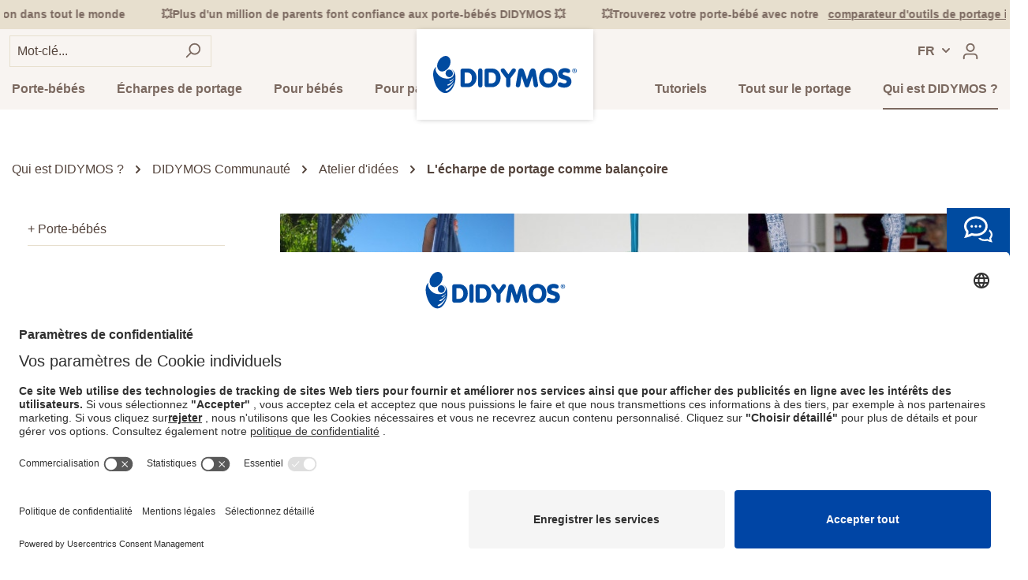

--- FILE ---
content_type: text/html; charset=UTF-8
request_url: https://www.didymos.de/fr/qui-est-didymos/didymos-communaute/atelier-d-idees/l-echarpe-de-portage-comme-balancoire/
body_size: 28879
content:

<!DOCTYPE html>

<html lang="fr-FR"
      itemscope="itemscope"
      >

                            
    <head>
            <link rel="dns-prefetch" href="https://app.usercentrics.eu/">
    <link rel="preconnect" href="https://app.usercentrics.eu/" crossorigin>

    <link rel="dns-prefetch" href="https://www.googletagmanager.com/">
    <link rel="preconnect" href="https://www.googletagmanager.com/" crossorigin>

    <link rel="dns-prefetch" href="https://widgets.shopvote.de/">
    <link rel="preconnect" href="https://widgets.shopvote.de/" crossorigin>

    <link rel="dns-prefetch" href="https://www.gstatic.com/">
    <link rel="preconnect" href="https://www.gstatic.com/" crossorigin>

    <link rel="dns-prefetch" href="https://api.userlike.com/">
    <link rel="preconnect" href="https://api.userlike.com/" crossorigin>
    
                        <script id="usercentrics-cmp" src="https://app.usercentrics.eu/browser-ui/latest/loader.js" data-settings-id="PJaHx3KFY" async></script>

                    <meta charset="utf-8">
            

                            <meta name="viewport"
                      content="width=device-width, initial-scale=1, shrink-to-fit=no">
            
                                    <meta name="author"
                      content=""/>
                <meta name="robots"
                      content="index,follow"/>
                <meta name="revisit-after"
                      content="15 days"/>
                <meta name="keywords"
                      content=""/>
                <meta name="description"
                      content="Les écharpes de portage DIDYMOS sont plus que de simples aides au portage et peuvent servir de manière créative à d&#039;autres fins : Que diriez-vous d&#039;u…"/>
            
    <link rel="alternate"
          type="application/rss+xml"
          title="Blog Feed"
          href="/fr/blog.rss" />

    <link rel="preload" href="/bundles/didtheme/assets/fonts/nunito-regular.woff" as="font" type="font/woff" crossorigin>
    <link rel="preload" href="/bundles/didtheme/assets/fonts/nunito-regular.woff2" as="font" type="font/woff2" crossorigin>

    <link rel="preload" href="/bundles/didtheme/assets/fonts/nunito-italic.woff" as="font" type="font/woff" crossorigin>
    <link rel="preload" href="/bundles/didtheme/assets/fonts/nunito-italic.woff2" as="font" type="font/woff2" crossorigin>

    <link rel="preload" href="/bundles/didtheme/assets/fonts/nunito-semibold.woff" as="font" type="font/woff" crossorigin>
    <link rel="preload" href="/bundles/didtheme/assets/fonts/nunito-semibold.woff2" as="font" type="font/woff2" crossorigin>

    <link rel="preload" href="/bundles/didtheme/assets/fonts/nunito-semibolditalic.woff" as="font" type="font/woff" crossorigin>
    <link rel="preload" href="/bundles/didtheme/assets/fonts/nunito-semibolditalic.woff2" as="font" type="font/woff2" crossorigin>

                                <link rel="preload"
                  href="https://www.didymos.de/theme/ea4976a886a0220d0d258b8239628ba7/css/all.css?1765314727626860" as="style"/>
            
            <link rel="preload" href="https://www.didymos.de/theme/ea4976a886a0220d0d258b8239628ba7/js/all.js?17653147271349683" as="script">
    
    <link rel="preload" href="https://app.usercentrics.eu/latest/main.js" as="script" >

    <meta name="google-site-verification" content="aPWshsec7lprepy9gezBGUaI4wPchdW3NiVCBoFI0No" />
    <meta name="google-site-verification" content="JF4jJnQB7enJeRUSm-kqKjWOSX6QOI5D7ChDrMW8z3o" />

                    
                        <meta property="og:type" content="website"/>
        
                    <meta property="og:site_name" content="Didymos"/>
        
                                    <meta property="og:title" content="L&#039;écharpe de portage comme balançoire | DIDYMOS"/>
                    
                                    <meta property="og:description" content="Les écharpes de portage DIDYMOS sont plus que de simples aides au portage et peuvent servir de manière créative à d&#039;autres fins : Que diriez-vous d&#039;u…"/>
                    
                                                <meta property="og:image" content=""/>
                    
    
                    <meta name="twitter:card" content="website"/>
        
                    <meta name="twitter:site" content="Didymos"/>
        
                                    <meta property="twitter:title" content="L&#039;écharpe de portage comme balançoire | DIDYMOS"/>
                    
                                    <meta property="twitter:description" content="Les écharpes de portage DIDYMOS sont plus que de simples aides au portage et peuvent servir de manière créative à d&#039;autres fins : Que diriez-vous d&#039;u…"/>
                    
                                                <meta property="twitter:image" content=""/>
                    
        
                                <meta 
                      content="Didymos"/>
                <meta 
                      content=""/>
                <meta 
                      content="true"/>
                <meta 
                      content="https://www.didymos.de/media/d0/1f/5f/1604668176/logo_new.svg"/>
            
    
                                            

            <link rel="alternate" hreflang="de" href="https://www.didymos.de/ueber-didymos/didymos-community/ideenwerkstatt/das-tragetuch-als-schaukel/" />
            <link rel="alternate" hreflang="en" href="https://www.didymos.de/en/about-didymos/didymos-community/ideas-workshop/the-sling-as-a-swing/" />
            <link rel="alternate" hreflang="fr" href="https://www.didymos.de/fr/qui-est-didymos/didymos-communaute/atelier-d-idees/l-echarpe-de-portage-comme-balancoire/" />
            <link rel="alternate" hreflang="it" href="https://www.didymos.de/it/informazioni-su-didymos/comunita-didymos/laboratorio-di-idee/la-fascia-come-altalena/" />
            <link rel="alternate" hreflang="x-default" href="https://www.didymos.de/en/about-didymos/didymos-community/ideas-workshop/the-sling-as-a-swing/" />
            

            
            <script type="application/ld+json">
            [{"@context":"https:\/\/schema.org","@type":"BreadcrumbList","itemListElement":[{"@type":"ListItem","position":1,"name":"Qui est DIDYMOS ?","item":"https:\/\/www.didymos.de\/fr\/qui-est-didymos\/"},{"@type":"ListItem","position":2,"name":"DIDYMOS Communaut\u00e9","item":"https:\/\/www.didymos.de\/fr\/qui-est-didymos\/didymos-communaute\/"},{"@type":"ListItem","position":3,"name":"Atelier d'id\u00e9es","item":"https:\/\/www.didymos.de\/fr\/qui-est-didymos\/didymos-communaute\/atelier-d-idees\/"},{"@type":"ListItem","position":4,"name":"L'\u00e9charpe de portage comme balan\u00e7oire","item":"https:\/\/www.didymos.de\/fr\/qui-est-didymos\/didymos-communaute\/atelier-d-idees\/l-echarpe-de-portage-comme-balancoire\/"}]}]
        </script>
        


                    <link rel="shortcut icon"
                  href="https://www.didymos.de/media/26/4e/f6/1604668273/favicon.ico">
        
                    <link rel="apple-touch-icon"
                  sizes="180x180"
                  href="https://www.didymos.de/media/26/4e/f6/1604668273/favicon.ico">
        
                    <link rel="icon"
                  sizes="192x192"
                  href="https://www.didymos.de/media/26/4e/f6/1604668273/favicon.ico">
            <meta name="theme-color"
                  content="#1565C0"/>
        
        <link rel="canonical" href="https://www.didymos.de/fr/qui-est-didymos/didymos-communaute/atelier-d-idees/l-echarpe-de-portage-comme-balancoire/" />
                    <title >
                L&#039;écharpe de portage comme balançoire | DIDYMOS            </title>
        
                                                                                <link rel="stylesheet"
                      href="https://www.didymos.de/theme/ea4976a886a0220d0d258b8239628ba7/css/all.css?1765314727626860">
                                    

    
    
    
            <style>
            :root {
                --moorl-advanced-search-width: 600px;
            }
        </style>
    

            <style>
                .lazyload,
                .lazyloading {
                    background-image: url('[data-uri]');
                }
            </style>    
                        <script>
        window.features = {"FEATURE_NEXT_1797":false,"FEATURE_NEXT_11917":false,"FEATURE_NEXT_12608":true,"FEATURE_NEXT_16710":false,"FEATURE_NEXT_13810":false,"FEATURE_NEXT_13250":false,"FEATURE_NEXT_16151":false,"FEATURE_NEXT_16155":false,"FEATURE_NEXT_14872":false,"FEATURE_NEXT_15053":false,"FEATURE_NEXT_14114":false,"FEATURE_NEXT_12455":false,"FEATURE_NEXT_15815":false,"FEATURE_NEXT_8225":false,"FEATURE_NEXT_14699":false,"FEATURE_NEXT_15998":false,"FEATURE_NEXT_15707":false,"FEATURE_NEXT_15475":false,"FEATURE_NEXT_14360":false,"FEATURE_NEXT_15172":false,"FEATURE_NEXT_15687":false,"FEATURE_NEXT_6040":false,"FEATURE_NEXT_14001":false,"FEATURE_NEXT_7739":false,"FEATURE_NEXT_16200":false,"FEATURE_NEXT_13410":false,"FEATURE_NEXT_8097":false,"FEATURE_NEXT_16119":false,"FEATURE_NEXT_15917":false,"FEATURE_NEXT_15957":false,"FEATURE_NEXT_16223":false,"FEATURE_NEXT_13795":false,"FEATURE_NEXT_13601":false,"FEATURE_NEXT_16992":false,"FEATURE_NEXT_7530":false,"FEATURE_NEXT_16824":false,"FEATURE_NEXT_16271":false,"FEATURE_NEXT_17275":false,"FEATURE_NEXT_17016":false,"FEATURE_NEXT_16236":false,"FEATURE_NEXT_16769":false,"FEATURE_NEXT_16640":false,"FEATURE_NEXT_17261":false};
    </script>
        
                
                            <script>
        dataLayer = window.dataLayer || []; dataLayer.push({"pageTitle":"L'\u00e9charpe de portage comme balan\u00e7oire | DIDYMOS","pageSubCategory":"","pageCategoryID":"3f0c8e2bc3774728b93bdc0026a6dc6a","pageSubCategoryID":"","pageCountryCode":"fr-FR","pageLanguageCode":"Fran\u00e7ais","pageVersion":1,"pageTestVariation":"1","pageValue":1,"pageAttributes":"1","pageCategory":"Navigation","visitorLoginState":"Logged Out","visitorType":"NOT LOGGED IN","visitorLifetimeValue":0,"visitorExistingCustomer":"No"});
                    var google_tag_params = {"ecomm_pagetype":"other"}
            dataLayer.push ({
                'event':'remarketingTriggered',
                'google_tag_params': window.google_tag_params
            });
                                        dataLayer.push (
                {"ecommerce":{"currencyCode":"EUR"}}
            );
                                </script>
            
                        
            <script>(function(w,d,s,l,i){w[l]=w[l]||[];w[l].push({'gtm.start':
                    new Date().getTime(),event:'gtm.js'});var f=d.getElementsByTagName(s)[0],
                j=d.createElement(s),dl=l!='dataLayer'?'&l='+l:'';j.async=true;j.src=
                '//www.googletagmanager.com/gtm.js?id='+i+dl;f.parentNode.insertBefore(j,f);
            })(window,document,'script','dataLayer','GTM-PZ68TD8');</script>            
                            


                            
            <script type="text/javascript" src='https://www.google.com/recaptcha/api.js' defer></script>
        <script>
                            window.googleReCaptchaV2Active = true;
                                </script>
            
                
            </head>

    <body class="is-ctl-navigation is-act-index">

                            <noscript class="noscript-main">
                
    <div role="alert"
         class="alert alert-info alert-has-icon">
                                                                                <span
        class="icon icon-info">
                    <svg xmlns="http://www.w3.org/2000/svg" width="24" height="24" viewBox="0 0 24 24"><path fill="#758CA3" fill-rule="evenodd" d="M12 7c.5523 0 1 .4477 1 1s-.4477 1-1 1-1-.4477-1-1 .4477-1 1-1zm1 9c0 .5523-.4477 1-1 1s-1-.4477-1-1v-5c0-.5523.4477-1 1-1s1 .4477 1 1v5zm11-4c0 6.6274-5.3726 12-12 12S0 18.6274 0 12 5.3726 0 12 0s12 5.3726 12 12zM12 2C6.4772 2 2 6.4772 2 12s4.4772 10 10 10 10-4.4772 10-10S17.5228 2 12 2z"/></svg>
            </span>
                                    
                    <div class="alert-content-container">
                                                    
                                    <div class="alert-content">
                                                    Afin que vous profitiez pleinement de notre boutique en ligne, nous vous recommandons d'activer Javascript dans votre navigateur.
                                            </div>
                
                                                                </div>
            </div>
            </noscript>
        

                    <noscript>
            <iframe src="https://www.googletagmanager.com/ns.html?id=GTM-PZ68TD8"
                    height="0"
                    width="0"
                    style="display:none;visibility:hidden"></iframe>
        </noscript>
        
    <div class="header-area" data-sticky-header>

        
    <div class="usp-strip">
        <div class="container">
            <div class="d-flex justify-content-center" data-usp-strip-plugin>
                                    <div class="usp-strip-item">
                        📦 Livraison dans tout le monde
                    </div>
                
                                    <div class="usp-strip-item">
                        💥Plus d'un million de parents font confiance aux porte-bébés DIDYMOS 💥 
                    </div>
                
                                    <div class="usp-strip-item">
                        💥Trouverez votre porte-bébé avec notre <a href="/fr/comparateur-d-outils-de-portage-interactif/">comparateur d'outils de portage interactif</a>💥
                    </div>
                            </div>
        </div>
    </div>

                                        <header class="header-main">
                                    <div class="container">
                        
     
    
                        <div class="header-logo-main">
                    <a class="header-logo-main-link"
               href="/fr/"
               title="Retour à la page d&#039;accueil">
                                    <picture class="header-logo-picture" width="182" height="49">
                                                                                
                                                                                    <source srcset="https://www.didymos.de/media/6f/70/8d/1630575388/didymos-signet.svg"
                                        media="(max-width: 373px)" width="22" height="38">
                                                    
                                                                                    <img src="https://www.didymos.de/media/d0/1f/5f/1604668176/logo_new.svg"
                                     alt="Retour à la page d&#039;accueil"
                                     class="img-fluid header-logo-main-img" width="182" height="49" />
                                                                        </picture>
                            </a>
            </div>
        

        <div class="row justify-content-between align-items-center header-row flex-wrap">

                            <div class="order-1 header-actions-btn menu-button">
                                                                                    <button class="btn nav-main-toggle-btn header-actions-btn"
                                                type="button"
                                                data-offcanvas-menu="true"
                                                aria-label="Menu">
                                                                                                                    <span
        class="icon icon-stack">
                    <svg xmlns="http://www.w3.org/2000/svg" width="24" height="24" viewBox="0 0 24 24"><path fill="#758CA3" fill-rule="evenodd" d="M3 13c-.5523 0-1-.4477-1-1s.4477-1 1-1h18c.5523 0 1 .4477 1 1s-.4477 1-1 1H3zm0-7c-.5523 0-1-.4477-1-1s.4477-1 1-1h18c.5523 0 1 .4477 1 1s-.4477 1-1 1H3zm0 14c-.5523 0-1-.4477-1-1s.4477-1 1-1h18c.5523 0 1 .4477 1 1s-.4477 1-1 1H3z"/></svg>
            </span>
                                                                                    </button>
                                    
                                    </div>
            
                            <div class="order-2 search-toggle">
                    <button class="btn header-actions-btn search-toggle-btn js-search-toggle-btn collapsed"
                            type="button"
                            data-toggle="collapse"
                            data-target="#searchCollapse"
                            aria-expanded="false"
                            aria-controls="searchCollapse"
                            aria-label="Rechercher">
                                                <span
        class="icon icon-search">
                    <svg xmlns="http://www.w3.org/2000/svg" width="24" height="24" viewBox="0 0 24 24"><path fill="#758CA3" fill-rule="evenodd" d="M10.0944 16.3199 4.707 21.707c-.3905.3905-1.0237.3905-1.4142 0-.3905-.3905-.3905-1.0237 0-1.4142L8.68 14.9056C7.6271 13.551 7 11.8487 7 10c0-4.4183 3.5817-8 8-8s8 3.5817 8 8-3.5817 8-8 8c-1.8487 0-3.551-.627-4.9056-1.6801zM15 16c3.3137 0 6-2.6863 6-6s-2.6863-6-6-6-6 2.6863-6 6 2.6863 6 6 6z"/></svg>
            </span>
                    </button>
                </div>
            

            <div class="col-12 order-9 header-mobile-search-field-col">
                    <div class="collapse"
         id="searchCollapse">
        <div class="header-search">
            <form action="/fr/search"
                  method="get"
                  data-search-form="true"
                  data-url="/fr/suggest?search="
                  class="header-search-form">
                                    <div class="input-group">
                                                    <input type="search"
                                   name="search"
                                   class="form-control header-search-input"
                                   autocomplete="off"
                                   autocapitalize="off"
                                   placeholder="Mot-clé..."
                                   aria-label="Mot-clé..."
                                   value=""
                            >
                        
                                                    <div class="input-group-append">
                                <button type="submit"
                                        class="btn header-search-btn"
                                        aria-label="Rechercher">
                                    <span class="header-search-icon">
                                                                <span
        class="icon icon-search">
                    <svg xmlns="http://www.w3.org/2000/svg" width="24" height="24" viewBox="0 0 24 24"><path fill="#758CA3" fill-rule="evenodd" d="M10.0944 16.3199 4.707 21.707c-.3905.3905-1.0237.3905-1.4142 0-.3905-.3905-.3905-1.0237 0-1.4142L8.68 14.9056C7.6271 13.551 7 11.8487 7 10c0-4.4183 3.5817-8 8-8s8 3.5817 8 8-3.5817 8-8 8c-1.8487 0-3.551-.627-4.9056-1.6801zM15 16c3.3137 0 6-2.6863 6-6s-2.6863-6-6-6-6 2.6863-6 6 2.6863 6 6 6z"/></svg>
            </span>
                                    </span>
                                </button>
                            </div>
                                            </div>
                            </form>
        </div>
    </div>
            </div>

                            <div class="order-3 header-search-col">
                        <div class="collapse"
         id="searchCollapse">
        <div class="header-search">
            <form action="/fr/search"
                  method="get"
                  data-search-form="true"
                  data-url="/fr/suggest?search="
                  class="header-search-form">
                                    <div class="input-group">
                                                    <input type="search"
                                   name="search"
                                   class="form-control header-search-input"
                                   autocomplete="off"
                                   autocapitalize="off"
                                   placeholder="Mot-clé..."
                                   aria-label="Mot-clé..."
                                   value=""
                            >
                        
                                                    <div class="input-group-append">
                                <button type="submit"
                                        class="btn header-search-btn"
                                        aria-label="Rechercher">
                                    <span class="header-search-icon">
                                                                <span
        class="icon icon-search">
                    <svg xmlns="http://www.w3.org/2000/svg" width="24" height="24" viewBox="0 0 24 24"><path fill="#758CA3" fill-rule="evenodd" d="M10.0944 16.3199 4.707 21.707c-.3905.3905-1.0237.3905-1.4142 0-.3905-.3905-.3905-1.0237 0-1.4142L8.68 14.9056C7.6271 13.551 7 11.8487 7 10c0-4.4183 3.5817-8 8-8s8 3.5817 8 8-3.5817 8-8 8c-1.8487 0-3.551-.627-4.9056-1.6801zM15 16c3.3137 0 6-2.6863 6-6s-2.6863-6-6-6-6 2.6863-6 6 2.6863 6 6 6z"/></svg>
            </span>
                                    </span>
                                </button>
                            </div>
                                            </div>
                            </form>
        </div>
    </div>
                </div>
            
                                                <div class="order-4 header-language">
                                                    <div class="dropdown">
                                <button class="btn btn-language language-menu-btn header-actions-btn"
                                    type="button"
                                    data-toggle="dropdown"
                                    aria-haspopup="true"
                                    aria-expanded="false"
                                    aria-label="header.LanguageSwitch"
                                    title="header.LanguageSwitch">
                                    FR
                                </button>

                                <div class="dropdown-menu dropdown-menu-right language-menu-dropdown js-language-menu-dropdown">
                                                                            <a class="language-link" href="https://www.didymos.de/ueber-didymos/didymos-community/ideenwerkstatt/das-tragetuch-als-schaukel/">
                                            <span>
                                                DE
                                            </span>
                                        </a>
                                                                            <a class="language-link" href="https://www.didymos.de/en/about-didymos/didymos-community/ideas-workshop/the-sling-as-a-swing/">
                                            <span>
                                                EN
                                            </span>
                                        </a>
                                                                            <a class="language-link" href="https://www.didymos.de/it/informazioni-su-didymos/comunita-didymos/laboratorio-di-idee/la-fascia-come-altalena/">
                                            <span>
                                                IT
                                            </span>
                                        </a>
                                                                    </div>
                            </div>
                                            </div>
                
                

                                     
                    <div class="order-6 account-menu">
                            <div class="dropdown">
                    <button class="btn account-menu-btn header-actions-btn"
                    type="button"
                    id="accountWidget"
                    data-offcanvas-account-menu="true"
                    data-toggle="dropdown"
                    aria-haspopup="true"
                    aria-expanded="false"
                    aria-label="Mon compte"
                    title="Mon compte">
                                        <span
        class="icon icon-avatar">
                    <svg xmlns="http://www.w3.org/2000/svg" width="24" height="24" viewBox="0 0 24 24"><path fill="#758CA3" fill-rule="evenodd" d="M12 3C9.7909 3 8 4.7909 8 7c0 2.2091 1.7909 4 4 4 2.2091 0 4-1.7909 4-4 0-2.2091-1.7909-4-4-4zm0-2c3.3137 0 6 2.6863 6 6s-2.6863 6-6 6-6-2.6863-6-6 2.6863-6 6-6zM4 22.099c0 .5523-.4477 1-1 1s-1-.4477-1-1V20c0-2.7614 2.2386-5 5-5h10.0007c2.7614 0 5 2.2386 5 5v2.099c0 .5523-.4477 1-1 1s-1-.4477-1-1V20c0-1.6569-1.3431-3-3-3H7c-1.6569 0-3 1.3431-3 3v2.099z"/></svg>
            </span>
                <span class="d-none d-md-inline header-account-name" data-customer-name data-href="https://www.didymos.de/fr/widgets/account/customerName"></span>
            </button>
        
                    <div class="dropdown-menu dropdown-menu-right account-menu-dropdown js-account-menu-dropdown"
                 aria-labelledby="accountWidget">
                
        
        <button class="btn btn-block offcanvas-close js-offcanvas-close sticky-top">
                                            <span
        class="icon icon-x icon-sm">
                    <svg xmlns="http://www.w3.org/2000/svg" width="24" height="24" viewBox="0 0 24 24"><path fill="#758CA3" fill-rule="evenodd" d="m10.5858 12-7.293-7.2929c-.3904-.3905-.3904-1.0237 0-1.4142.3906-.3905 1.0238-.3905 1.4143 0L12 10.5858l7.2929-7.293c.3905-.3904 1.0237-.3904 1.4142 0 .3905.3906.3905 1.0238 0 1.4143L13.4142 12l7.293 7.2929c.3904.3905.3904 1.0237 0 1.4142-.3906.3905-1.0238.3905-1.4143 0L12 13.4142l-7.2929 7.293c-.3905.3904-1.0237.3904-1.4142 0-.3905-.3906-.3905-1.0238 0-1.4143L10.5858 12z"/></svg>
            </span>
        
                    Fermer le menu
            </button>

            <div class="offcanvas-content-container">
                <div class="account-menu">
                                    <div class="dropdown-header account-menu-header">
                    Mon compte
                </div>
                    
                                    <div class="account-menu-login">
                    <a href="/fr/account/login"
                       title="connexion"
                       class="btn btn-primary account-menu-login-button">
                        connexion
                    </a>

                    <div class="account-menu-register">
                        ou <a href="/fr/account/login"
                                                            title="enregistrer">enregistrer</a>
                    </div>
                </div>
                    
                    <div class="account-menu-links">
                    <div class="header-account-menu">
        <div class="card account-menu-inner">
                                        
                                                <div class="list-group list-group-flush account-aside-list-group">
                                
                                                                <a href="/fr/account"
                                   title="Aperçu"
                                   class="list-group-item list-group-item-action account-aside-item">
                                    Aperçu
                                </a>
                            
                                                            <a href="/fr/account/profile"
                                   title="Profil personnel"
                                   class="list-group-item list-group-item-action account-aside-item">
                                    Profil personnel
                                </a>
                            
                                                            <a href="/fr/account/address"
                                   title="Adresses"
                                   class="list-group-item list-group-item-action account-aside-item">
                                    Adresses
                                </a>
                            
                                                            <a href="/fr/account/payment"
                                   title="Modes de paiement"
                                   class="list-group-item list-group-item-action account-aside-item">
                                    Modes de paiement
                                </a>
                            
                                                                <a href="/fr/account/order"
                                   title="Commandes"
                                   class="list-group-item list-group-item-action account-aside-item">
                                    Commandes
                                </a>
                            
            <a href="/fr/wishlist/index"
           rel="nofollow"
           title="Listes de souhaits"
           class="list-group-item list-group-item-action account-aside-item">
            Listes de souhaits
        </a>
                            

    


                        <a
                href="/fr/EasyCoupon/list"
                title="Mes bons d&#039;achat"
                class="list-group-item list-group-item-action account-aside-item"
            >
                Mes bons d'achat
            </a>
            


        
                    </div>
                            
                                                </div>
    </div>
            </div>
            </div>
        </div>
                </div>
            </div>
                    </div>
                
                                    <div class="order-7 header-cart"
                            data-offcanvas-cart="true">
                        <a class="d-flex align-items-center btn header-actions-btn header-cart-btn"
                            href="/fr/checkout/cart"
                            data-cart-widget="true"
                            title="Panier"
                            aria-label="Panier">
                                <span class="header-cart-icon">
                                <span
        class="icon icon-bag">
                    <svg xmlns="http://www.w3.org/2000/svg" width="24" height="24" viewBox="0 0 24 24"><path fill="#758CA3" fill-rule="evenodd" d="M5.892 3c.5523 0 1 .4477 1 1s-.4477 1-1 1H3.7895a1 1 0 0 0-.9986.9475l-.7895 15c-.029.5515.3946 1.0221.9987 1.0525h17.8102c.5523 0 1-.4477.9986-1.0525l-.7895-15A1 1 0 0 0 20.0208 5H17.892c-.5523 0-1-.4477-1-1s.4477-1 1-1h2.1288c1.5956 0 2.912 1.249 2.9959 2.8423l.7894 15c.0035.0788.0035.0788.0042.1577 0 1.6569-1.3432 3-3 3H3c-.079-.0007-.079-.0007-.1577-.0041-1.6546-.0871-2.9253-1.499-2.8382-3.1536l.7895-15C.8775 4.249 2.1939 3 3.7895 3H5.892zm4 2c0 .5523-.4477 1-1 1s-1-.4477-1-1V3c0-1.6569 1.3432-3 3-3h2c1.6569 0 3 1.3431 3 3v2c0 .5523-.4477 1-1 1s-1-.4477-1-1V3c0-.5523-.4477-1-1-1h-2c-.5523 0-1 .4477-1 1v2z"/></svg>
            </span>
    </span>
        <span class="d-none d-md-inline header-cart-total">
        0,00 €*
    </span>
                        </a>
                    </div>
                

                    </div>
    
                    </div>
                            </header>
        

        
                                <div class="nav-main">
                                    
    <div class="main-navigation"
         id="mainNavigation"
         data-flyout-menu="true">
                    <div class="container">
                                    <nav class="nav main-navigation-menu"
                        itemscope="itemscope"
                        >
                        
                                                                            
                                                                                                                
                                                                                            
                                                                
                                                                                                            <a class="nav-link main-navigation-link"
                                           href="https://www.didymos.de/fr/porte-bebes/"
                                           
                                           data-flyout-menu-trigger="b7d181b1213341d7ba3f795fb2b07c53"                                                                                      title="Porte-bébés">
                                            <div class="main-navigation-link-text">
                                                <span >Porte-bébés</span>
                                            </div>
                                        </a>
                                                                                                                                                                
                                                                
                                                                                                            <a class="nav-link main-navigation-link"
                                           href="https://www.didymos.de/fr/echarpes-de-portage/"
                                           
                                           data-flyout-menu-trigger="e0e168a21d2d478bb215d59fddabad53"                                                                                      title="Écharpes de portage">
                                            <div class="main-navigation-link-text">
                                                <span >Écharpes de portage</span>
                                            </div>
                                        </a>
                                                                                                                                                                
                                                                
                                                                                                            <a class="nav-link main-navigation-link"
                                           href="https://www.didymos.de/fr/pour-bebes/"
                                           
                                           data-flyout-menu-trigger="625a1fc9ee9d42c69f66867dd16cb513"                                                                                      title="Pour bébés">
                                            <div class="main-navigation-link-text">
                                                <span >Pour bébés</span>
                                            </div>
                                        </a>
                                                                                                                                                                
                                                                
                                                                                                            <a class="nav-link main-navigation-link"
                                           href="https://www.didymos.de/fr/pour-parents/"
                                           
                                           data-flyout-menu-trigger="3e77365df7bb44e698ffaa604fe28594"                                                                                      title="Pour parents ">
                                            <div class="main-navigation-link-text">
                                                <span >Pour parents </span>
                                            </div>
                                        </a>
                                                                                                                                                                
                                                                
                                                                                                            <a class="nav-link main-navigation-link"
                                           href="https://www.didymos.de/fr/tutoriels/"
                                           
                                           data-flyout-menu-trigger="6ce4b0d0820f41c299cd8290495914d2"                                                                                      title="Tutoriels">
                                            <div class="main-navigation-link-text">
                                                <span >Tutoriels</span>
                                            </div>
                                        </a>
                                                                                                                                                                
                                                                
                                                                                                            <a class="nav-link main-navigation-link"
                                           href="https://www.didymos.de/fr/tout-sur-le-portage/"
                                           
                                           data-flyout-menu-trigger="06b7c633abe9462aa1fd86a072cad847"                                                                                      title="Tout sur le portage">
                                            <div class="main-navigation-link-text">
                                                <span >Tout sur le portage</span>
                                            </div>
                                        </a>
                                                                                                                                                                
                                                                
                                                                                                            <a class="nav-link main-navigation-link active"
                                           href="https://www.didymos.de/fr/qui-est-didymos/"
                                           
                                           data-flyout-menu-trigger="93993a6f26194f95895394f361e7e4e4"                                                                                      title="Qui est DIDYMOS ?">
                                            <div class="main-navigation-link-text">
                                                <span >Qui est DIDYMOS ?</span>
                                            </div>
                                        </a>
                                                                                                                                            </nav>
                            </div>
        
                                                                                                                                                                                                                                                                                                                                                                                                                                                                                                
                                                <div class="navigation-flyouts">
                                                                                                                                                                <div class="navigation-flyout"
                                             data-flyout-menu-id="b7d181b1213341d7ba3f795fb2b07c53">
                                            <div class="container">
                                                                        <div class="row navigation-flyout-bar">
            
                            <div class="col-auto ml-auto">
                    <div class="navigation-flyout-close js-close-flyout-menu">
                                                                                                            <span
        class="icon icon-x">
                    <svg xmlns="http://www.w3.org/2000/svg" width="24" height="24" viewBox="0 0 24 24"><path fill="#758CA3" fill-rule="evenodd" d="m10.5858 12-7.293-7.2929c-.3904-.3905-.3904-1.0237 0-1.4142.3906-.3905 1.0238-.3905 1.4143 0L12 10.5858l7.2929-7.293c.3905-.3904 1.0237-.3904 1.4142 0 .3905.3906.3905 1.0238 0 1.4143L13.4142 12l7.293 7.2929c.3904.3905.3904 1.0237 0 1.4142-.3906.3905-1.0238.3905-1.4143 0L12 13.4142l-7.2929 7.293c-.3905.3904-1.0237.3904-1.4142 0-.3905-.3906-.3905-1.0238 0-1.4143L10.5858 12z"/></svg>
            </span>
                                                                        </div>
                </div>
                    </div>
    
                
    <div class="row navigation-flyout-content">
                    <div class="col-3 navigation-flyout-content-row-one">
                <div class="navigation-flyout-image">
                    <img src="[data-uri]"
    data-src="https://www.didymos.de/media/43/11/e3/1662981554/Klick_silber_05-babytragen-quadratisch-flyout.jpg"
                     class="teaser-image lazyload"/>
                </div>
            </div>
        
                    <div class="col-3 navigation-flyout-content-row-two">
                                    <div class="navigation-flyout-menus">
                                                                                    <div class="navigation-flyout-categories is-level-0">
                                
                                                                                                                
                                    <a class="nav-item nav-link navigation-flyout-link is-level-0"
                                       href="https://www.didymos.de/fr/porte-bebes/didyflow-porte-bebe-hybride/"
                                       title="DidyFlow - porte-bébé hybride"
                                    >
                                        <span>DidyFlow - porte-bébé hybride</span>                        <span
        class="icon icon-arrow-head-right">
                    <svg xmlns="http://www.w3.org/2000/svg" xmlns:xlink="http://www.w3.org/1999/xlink" width="24" height="24" viewBox="0 0 24 24"><defs><path id="icons-default-arrow-head-right-a" d="m11.5 7.9142 10.2929 10.293c.3905.3904 1.0237.3904 1.4142 0 .3905-.3906.3905-1.0238 0-1.4143l-11-11c-.3905-.3905-1.0237-.3905-1.4142 0l-11 11c-.3905.3905-.3905 1.0237 0 1.4142.3905.3905 1.0237.3905 1.4142 0L11.5 7.9142z"/></defs><use fill="#758CA3" fill-rule="evenodd" transform="rotate(90 11.5 12)" xlink:href="#icons-default-arrow-head-right-a"/></svg>
            </span>
                                    </a>
                                
                                                            </div>
                                                                                                                <div class="navigation-flyout-categories is-level-0">
                                
                                                                                                                
                                    <a class="nav-item nav-link navigation-flyout-link is-level-0"
                                       href="https://www.didymos.de/fr/porte-bebes/didyklick-4u-porte-bebe-hybride/"
                                       title="DidyKlick 4u - Porte-bébé hybride"
                                    >
                                        <span>DidyKlick 4u - Porte-bébé hybride</span>                        <span
        class="icon icon-arrow-head-right">
                    <svg xmlns="http://www.w3.org/2000/svg" xmlns:xlink="http://www.w3.org/1999/xlink" width="24" height="24" viewBox="0 0 24 24"><defs><path id="icons-default-arrow-head-right-a" d="m11.5 7.9142 10.2929 10.293c.3905.3904 1.0237.3904 1.4142 0 .3905-.3906.3905-1.0238 0-1.4143l-11-11c-.3905-.3905-1.0237-.3905-1.4142 0l-11 11c-.3905.3905-.3905 1.0237 0 1.4142.3905.3905 1.0237.3905 1.4142 0L11.5 7.9142z"/></defs><use fill="#758CA3" fill-rule="evenodd" transform="rotate(90 11.5 12)" xlink:href="#icons-default-arrow-head-right-a"/></svg>
            </span>
                                    </a>
                                
                                                            </div>
                                                                                                                <div class="navigation-flyout-categories is-level-0">
                                
                                                                                                                
                                    <a class="nav-item nav-link navigation-flyout-link is-level-0"
                                       href="https://www.didymos.de/fr/porte-bebes/didyfix-preforme-simple/"
                                       title="DidyFix - Préformé simple"
                                    >
                                        <span>DidyFix - Préformé simple</span>                        <span
        class="icon icon-arrow-head-right">
                    <svg xmlns="http://www.w3.org/2000/svg" xmlns:xlink="http://www.w3.org/1999/xlink" width="24" height="24" viewBox="0 0 24 24"><defs><path id="icons-default-arrow-head-right-a" d="m11.5 7.9142 10.2929 10.293c.3905.3904 1.0237.3904 1.4142 0 .3905-.3906.3905-1.0238 0-1.4143l-11-11c-.3905-.3905-1.0237-.3905-1.4142 0l-11 11c-.3905.3905-.3905 1.0237 0 1.4142.3905.3905 1.0237.3905 1.4142 0L11.5 7.9142z"/></defs><use fill="#758CA3" fill-rule="evenodd" transform="rotate(90 11.5 12)" xlink:href="#icons-default-arrow-head-right-a"/></svg>
            </span>
                                    </a>
                                
                                                            </div>
                                                                                                                <div class="navigation-flyout-categories is-level-0">
                                
                                                                                                                
                                    <a class="nav-item nav-link navigation-flyout-link is-level-0"
                                       href="https://www.didymos.de/fr/porte-bebes/didysnap-4u-preforme/"
                                       title="DidySnap 4u - Préformé"
                                    >
                                        <span>DidySnap 4u - Préformé</span>                        <span
        class="icon icon-arrow-head-right">
                    <svg xmlns="http://www.w3.org/2000/svg" xmlns:xlink="http://www.w3.org/1999/xlink" width="24" height="24" viewBox="0 0 24 24"><defs><path id="icons-default-arrow-head-right-a" d="m11.5 7.9142 10.2929 10.293c.3905.3904 1.0237.3904 1.4142 0 .3905-.3906.3905-1.0238 0-1.4143l-11-11c-.3905-.3905-1.0237-.3905-1.4142 0l-11 11c-.3905.3905-.3905 1.0237 0 1.4142.3905.3905 1.0237.3905 1.4142 0L11.5 7.9142z"/></defs><use fill="#758CA3" fill-rule="evenodd" transform="rotate(90 11.5 12)" xlink:href="#icons-default-arrow-head-right-a"/></svg>
            </span>
                                    </a>
                                
                                                            </div>
                                                                                                                <div class="navigation-flyout-categories is-level-0">
                                
                                                                                                                
                                    <a class="nav-item nav-link navigation-flyout-link is-level-0"
                                       href="https://www.didymos.de/fr/porte-bebes/didytai-meh-dai/"
                                       title="DidyTai - MehDai"
                                    >
                                        <span>DidyTai - MehDai</span>                        <span
        class="icon icon-arrow-head-right">
                    <svg xmlns="http://www.w3.org/2000/svg" xmlns:xlink="http://www.w3.org/1999/xlink" width="24" height="24" viewBox="0 0 24 24"><defs><path id="icons-default-arrow-head-right-a" d="m11.5 7.9142 10.2929 10.293c.3905.3904 1.0237.3904 1.4142 0 .3905-.3906.3905-1.0238 0-1.4143l-11-11c-.3905-.3905-1.0237-.3905-1.4142 0l-11 11c-.3905.3905-.3905 1.0237 0 1.4142.3905.3905 1.0237.3905 1.4142 0L11.5 7.9142z"/></defs><use fill="#758CA3" fill-rule="evenodd" transform="rotate(90 11.5 12)" xlink:href="#icons-default-arrow-head-right-a"/></svg>
            </span>
                                    </a>
                                
                                                            </div>
                                                                                                                <div class="navigation-flyout-categories is-level-0">
                                
                                                                                                                
                                    <a class="nav-item nav-link navigation-flyout-link is-level-0"
                                       href="https://www.didymos.de/fr/porte-bebes/didygo-onbuhimo/"
                                       title="DidyGo - Onbuhimo"
                                    >
                                        <span>DidyGo - Onbuhimo</span>                        <span
        class="icon icon-arrow-head-right">
                    <svg xmlns="http://www.w3.org/2000/svg" xmlns:xlink="http://www.w3.org/1999/xlink" width="24" height="24" viewBox="0 0 24 24"><defs><path id="icons-default-arrow-head-right-a" d="m11.5 7.9142 10.2929 10.293c.3905.3904 1.0237.3904 1.4142 0 .3905-.3906.3905-1.0238 0-1.4143l-11-11c-.3905-.3905-1.0237-.3905-1.4142 0l-11 11c-.3905.3905-.3905 1.0237 0 1.4142.3905.3905 1.0237.3905 1.4142 0L11.5 7.9142z"/></defs><use fill="#758CA3" fill-rule="evenodd" transform="rotate(90 11.5 12)" xlink:href="#icons-default-arrow-head-right-a"/></svg>
            </span>
                                    </a>
                                
                                                            </div>
                                                                        </div>
                
                                
                                                                        
                
                
                                    
                            </div>
                    <div class="col-3 navigation-flyout-content-row-three">
                                    <div class="navigation-flyout-menus">
                                                                                    <div class="navigation-flyout-categories is-level-0">
                                
                                                                                                                
                                    <a class="nav-item nav-link navigation-flyout-link is-level-0"
                                       href="https://www.didymos.de/fr/pour-bebes/accessoires/"
                                       title="Accessoires (DidyPad)"
                                    >
                                        <span>Accessoires (DidyPad)</span>                        <span
        class="icon icon-arrow-head-right">
                    <svg xmlns="http://www.w3.org/2000/svg" xmlns:xlink="http://www.w3.org/1999/xlink" width="24" height="24" viewBox="0 0 24 24"><defs><path id="icons-default-arrow-head-right-a" d="m11.5 7.9142 10.2929 10.293c.3905.3904 1.0237.3904 1.4142 0 .3905-.3906.3905-1.0238 0-1.4143l-11-11c-.3905-.3905-1.0237-.3905-1.4142 0l-11 11c-.3905.3905-.3905 1.0237 0 1.4142.3905.3905 1.0237.3905 1.4142 0L11.5 7.9142z"/></defs><use fill="#758CA3" fill-rule="evenodd" transform="rotate(90 11.5 12)" xlink:href="#icons-default-arrow-head-right-a"/></svg>
            </span>
                                    </a>
                                
                                                            </div>
                                                                                                                <div class="navigation-flyout-categories is-level-0">
                                
                                                                                                                
                                    <a class="nav-item nav-link navigation-flyout-link is-level-0"
                                       href="https://www.didymos.de/fr/porte-bebes/contre-le-soleil/"
                                       title="Contre le soleil"
                                    >
                                        <span>Contre le soleil</span>                        <span
        class="icon icon-arrow-head-right">
                    <svg xmlns="http://www.w3.org/2000/svg" xmlns:xlink="http://www.w3.org/1999/xlink" width="24" height="24" viewBox="0 0 24 24"><defs><path id="icons-default-arrow-head-right-a" d="m11.5 7.9142 10.2929 10.293c.3905.3904 1.0237.3904 1.4142 0 .3905-.3906.3905-1.0238 0-1.4143l-11-11c-.3905-.3905-1.0237-.3905-1.4142 0l-11 11c-.3905.3905-.3905 1.0237 0 1.4142.3905.3905 1.0237.3905 1.4142 0L11.5 7.9142z"/></defs><use fill="#758CA3" fill-rule="evenodd" transform="rotate(90 11.5 12)" xlink:href="#icons-default-arrow-head-right-a"/></svg>
            </span>
                                    </a>
                                
                                                            </div>
                                                                                                                <div class="navigation-flyout-categories is-level-0">
                                
                                                                                                                
                                    <a class="nav-item nav-link navigation-flyout-link is-level-0"
                                       href="https://www.didymos.de/fr/porte-bebes/contre-le-froid-et-la-pluie/"
                                       title="Contre le froid et la pluie"
                                    >
                                        <span>Contre le froid et la pluie</span>                        <span
        class="icon icon-arrow-head-right">
                    <svg xmlns="http://www.w3.org/2000/svg" xmlns:xlink="http://www.w3.org/1999/xlink" width="24" height="24" viewBox="0 0 24 24"><defs><path id="icons-default-arrow-head-right-a" d="m11.5 7.9142 10.2929 10.293c.3905.3904 1.0237.3904 1.4142 0 .3905-.3906.3905-1.0238 0-1.4143l-11-11c-.3905-.3905-1.0237-.3905-1.4142 0l-11 11c-.3905.3905-.3905 1.0237 0 1.4142.3905.3905 1.0237.3905 1.4142 0L11.5 7.9142z"/></defs><use fill="#758CA3" fill-rule="evenodd" transform="rotate(90 11.5 12)" xlink:href="#icons-default-arrow-head-right-a"/></svg>
            </span>
                                    </a>
                                
                                                            </div>
                                                                        </div>
                
                                
                                                                        
                                    <div class="row navigation-flyout-specials">
                                                    <div class="col-6">
                                <a class="btn btn-outline-primary" href="https://www.didymos.de/fr/nouveautes/">
                                    Nouveautés 
                                </a>
                            </div>
                        
                                                    <div class="col-6">
                                <a class="btn btn-outline-primary" href="https://www.didymos.de/fr/special-offers/">
                                    Offres spéciales  
                                </a>                          
                            </div>                        
                                            </div>
                
                
                                    
                            </div>
                    <div class="col-3 navigation-flyout-content-row-four">
                                    <div class="navigation-flyout-menus">
                                                                                <div class="navigation-flyout-actions">
                                <a class="nav-item nav-link"href="https://www.didymos.de/fr/comparateur-d-outils-de-portage-interactif/"
                                   title="Comparateur d&#039;outils de portage interactif"
                                >
                                                <span
        class="icon icon-idea">
                    <svg height="512pt" viewBox="0 0 512 512" width="512pt" xmlns="http://www.w3.org/2000/svg"><path d="m256.058594 0h-.316406c-87.945313.554688-161.234376 67.519531-169.699219 155.058594-4.132813 46.472656 6.347656 76.460937 27.132812 115.550781 6.429688 11.371094 13.777344 22.199219 21.964844 32.375 5.625 7.371094 10.925781 14.335937 15.644531 21.777344 10.640625 16.820312 17.351563 35.828125 19.625 55.601562-11.882812 6.953125-18.382812 20.398438-16.457031 34.027344 1.925781 13.632813 11.902344 24.746094 25.246094 28.132813v35.34375c.027343 11.707031 6.0625 22.582031 15.984375 28.800781.503906.339843 1.039062.625 1.605468.851562 5.035157 2.898438 10.734376 4.441407 16.542969 4.480469h85.335938c18.851562 0 34.132812-15.28125 34.132812-34.132812v-35.34375c13.40625-3.375 23.425781-14.546876 25.320313-28.242188 1.894531-13.695312-4.714844-27.167969-16.703125-34.054688 2.300781-19.726562 9.011719-38.679687 19.628906-55.464843 4.71875-7.441407 10.015625-14.40625 15.640625-21.777344 8.1875-10.175781 15.535156-21.003906 21.964844-32.375 20.777344-39.082031 31.265625-69.070313 27.144531-115.550781-8.476563-87.550782-81.78125-154.515625-169.738281-155.058594zm-55.261719 489.351562c-2.902344-3.121093-4.519531-7.222656-4.53125-11.484374v-34.132813h82.132813zm114.9375-11.484374c0 9.425781-7.640625 17.066406-17.066406 17.066406h-73.679688l87.09375-51.199219h3.652344zm8.53125-51.199219h-136.53125c-9.425781 0-17.066406-7.640625-17.066406-17.066407 0-9.425781 7.640625-17.066406 17.066406-17.066406h136.53125c9.425781 0 17.066406 7.640625 17.066406 17.066406 0 9.425782-7.640625 17.066407-17.066406 17.066407zm-102.398437-204.800781h-25.601563c-9.425781 0-17.066406-7.640626-17.066406-17.066407s7.640625-17.066406 17.066406-17.066406h8.535156c9.425781 0 17.066407 7.640625 17.066407 17.066406zm34.132812 17.066406h17.066406v136.53125h-34.132812v-136.53125zm127.554688 23.652344c-5.996094 10.558593-12.84375 20.605468-20.476563 30.046874-5.589844 7.339844-11.367187 14.925782-16.480469 22.988282-11.484375 18.152344-18.929687 38.5625-21.828125 59.84375h-34.636719v-136.53125h25.601563c18.851563 0 34.132813-15.28125 34.132813-34.132813 0-18.851562-15.28125-34.132812-34.132813-34.132812h-8.535156c-18.851563 0-34.132813 15.28125-34.132813 34.132812v17.066407h-34.132812v-17.066407c0-18.851562-15.28125-34.132812-34.132813-34.132812h-8.535156c-18.851563 0-34.132813 15.28125-34.132813 34.132812 0 18.851563 15.28125 34.132813 34.132813 34.132813h25.601563v136.53125h-34.832032c-2.902344-21.28125-10.347656-41.691406-21.839844-59.84375-5.117187-8.0625-10.886718-15.648438-16.476562-22.988282-7.632812-9.441406-14.480469-19.488281-20.480469-30.046874-19.675781-37-29.011719-63.554688-25.207031-106.015626 7.214844-79.039062 73.496094-139.542968 152.863281-139.542968 79.367188 0 145.644531 60.503906 152.859375 139.542968 3.78125 42.46875-5.519531 69.027344-25.199218 106.015626zm-93.421876-40.71875v-17.066407c0-9.425781 7.640626-17.066406 17.066407-17.066406h8.535156c9.425781 0 17.066406 7.640625 17.066406 17.066406s-7.640625 17.066407-17.066406 17.066407zm0 0"/><path d="m255.921875 34.132812c-70.066406 1.140626-128.324219 54.277344-135.882813 123.945313-.414062 4.695313 3.054688 8.835937 7.746094 9.253906h.761719c4.429687.015625 8.136719-3.363281 8.53125-7.777343 6.648437-60.90625 57.582031-107.347657 118.84375-108.355469 4.714844 0 8.535156-3.820313 8.535156-8.53125 0-4.714844-3.820312-8.535157-8.535156-8.535157zm0 0"/><path d="m0 170.667969c0 4.710937 3.820312 8.53125 8.535156 8.53125h42.664063c4.714843 0 8.535156-3.820313 8.535156-8.53125 0-4.714844-3.820313-8.535157-8.535156-8.535157h-42.664063c-4.714844 0-8.535156 3.820313-8.535156 8.535157zm0 0"/><path d="m74.375 265.675781-36.949219 21.335938c-2.660156 1.511719-4.308593 4.335937-4.3125 7.398437-.007812 3.0625 1.625 5.890625 4.28125 7.417969 2.65625 1.523437 5.925781 1.511719 8.566407-.039063l36.949218-21.332031c4.046875-2.371093 5.417969-7.566406 3.074219-11.628906s-7.53125-5.46875-11.609375-3.152344zm0 0"/><path d="m425.976562 268.800781c-2.355468 4.082031-.960937 9.300781 3.121094 11.65625l36.949219 21.332031c4.078125 2.320313 9.261719.910157 11.609375-3.152343 2.34375-4.058594.972656-9.253907-3.074219-11.625l-36.949219-21.335938c-4.082031-2.355469-9.300781-.957031-11.65625 3.125zm0 0"/><path d="m503.464844 162.132812h-42.664063c-4.714843 0-8.535156 3.820313-8.535156 8.535157 0 4.710937 3.820313 8.53125 8.535156 8.53125h42.664063c4.714844 0 8.535156-3.820313 8.535156-8.53125 0-4.714844-3.820312-8.535157-8.535156-8.535157zm0 0"/><path d="m477.695312 42.667969c-2.355468-4.082031-7.574218-5.480469-11.65625-3.125l-36.949218 21.332031c-2.660156 1.515625-4.308594 4.339844-4.316406 7.402344-.003907 3.0625 1.628906 5.890625 4.285156 7.417968 2.652344 1.523438 5.921875 1.511719 8.566406-.039062l36.949219-21.332031c4.078125-2.359375 5.476562-7.578125 3.121093-11.65625zm0 0"/><path d="m82.902344 60.875-36.949219-21.332031c-4.078125-2.316407-9.261719-.910157-11.609375 3.152343-2.34375 4.0625-.972656 9.253907 3.074219 11.628907l36.949219 21.332031c2.640624 1.550781 5.910156 1.5625 8.566406.039062 2.65625-1.527343 4.289062-4.355468 4.285156-7.417968-.007812-3.0625-1.65625-5.886719-4.316406-7.402344zm0 0"/></svg>
            </span>
                                    <span class="text">Comparateur d&#039;outils de portage interactif</span>
                                                            <span
        class="icon icon-arrow-head-right">
                    <svg xmlns="http://www.w3.org/2000/svg" xmlns:xlink="http://www.w3.org/1999/xlink" width="24" height="24" viewBox="0 0 24 24"><defs><path id="icons-default-arrow-head-right-a" d="m11.5 7.9142 10.2929 10.293c.3905.3904 1.0237.3904 1.4142 0 .3905-.3906.3905-1.0238 0-1.4143l-11-11c-.3905-.3905-1.0237-.3905-1.4142 0l-11 11c-.3905.3905-.3905 1.0237 0 1.4142.3905.3905 1.0237.3905 1.4142 0L11.5 7.9142z"/></defs><use fill="#758CA3" fill-rule="evenodd" transform="rotate(90 11.5 12)" xlink:href="#icons-default-arrow-head-right-a"/></svg>
            </span>
                                </a>
                            </div>
                                                                        </div>
                
                                
                                                                        
                
                
                                    
                            </div>
            </div>
                                                </div>
                                        </div>
                                                                                                                                                                                                            <div class="navigation-flyout"
                                             data-flyout-menu-id="e0e168a21d2d478bb215d59fddabad53">
                                            <div class="container">
                                                                        <div class="row navigation-flyout-bar">
            
                            <div class="col-auto ml-auto">
                    <div class="navigation-flyout-close js-close-flyout-menu">
                                                                                                            <span
        class="icon icon-x">
                    <svg xmlns="http://www.w3.org/2000/svg" width="24" height="24" viewBox="0 0 24 24"><path fill="#758CA3" fill-rule="evenodd" d="m10.5858 12-7.293-7.2929c-.3904-.3905-.3904-1.0237 0-1.4142.3906-.3905 1.0238-.3905 1.4143 0L12 10.5858l7.2929-7.293c.3905-.3904 1.0237-.3904 1.4142 0 .3905.3906.3905 1.0238 0 1.4143L13.4142 12l7.293 7.2929c.3904.3905.3904 1.0237 0 1.4142-.3906.3905-1.0238.3905-1.4143 0L12 13.4142l-7.2929 7.293c-.3905.3904-1.0237.3904-1.4142 0-.3905-.3906-.3905-1.0238 0-1.4143L10.5858 12z"/></svg>
            </span>
                                                                        </div>
                </div>
                    </div>
    
                
    <div class="row navigation-flyout-content">
                    <div class="col-3 navigation-flyout-content-row-one">
                <div class="navigation-flyout-image">
                    <img src="[data-uri]"
    data-src="https://www.didymos.de/media/86/53/fd/1632491849/tragetuecher.jpg"
                     class="teaser-image lazyload"/>
                </div>
            </div>
        
                    <div class="col-3 navigation-flyout-content-row-two">
                                    <div class="navigation-flyout-menus">
                                                                                    <div class="navigation-flyout-categories is-level-0">
                                
                                                                                                                
                                    <a class="nav-item nav-link navigation-flyout-link is-level-0"
                                       href="https://www.didymos.de/fr/echarpes-de-portage/echarpes-de-portage-tissees/"
                                       title="Écharpes de portage tissées"
                                    >
                                        <span>Écharpes de portage tissées</span>                        <span
        class="icon icon-arrow-head-right">
                    <svg xmlns="http://www.w3.org/2000/svg" xmlns:xlink="http://www.w3.org/1999/xlink" width="24" height="24" viewBox="0 0 24 24"><defs><path id="icons-default-arrow-head-right-a" d="m11.5 7.9142 10.2929 10.293c.3905.3904 1.0237.3904 1.4142 0 .3905-.3906.3905-1.0238 0-1.4143l-11-11c-.3905-.3905-1.0237-.3905-1.4142 0l-11 11c-.3905.3905-.3905 1.0237 0 1.4142.3905.3905 1.0237.3905 1.4142 0L11.5 7.9142z"/></defs><use fill="#758CA3" fill-rule="evenodd" transform="rotate(90 11.5 12)" xlink:href="#icons-default-arrow-head-right-a"/></svg>
            </span>
                                    </a>
                                
                                                                    <div class="navigation-flyout-categories is-level-1">
                                                                                                                                                                                                                                                                                        <a class="nav-item nav-link navigation-flyout-link is-level-1"
                                                   href="https://www.didymos.de/fr/echarpes-de-portage/echarpes-de-portage-tissees/raye/"
                                                   title="À rayures"
                                                >
                                                    <span>À rayures</span>
                                                </a>
                                                                                                                                                                                                                                                                                                                                    <a class="nav-item nav-link navigation-flyout-link is-level-1"
                                                   href="https://www.didymos.de/fr/echarpes-de-portage/echarpes-de-portage-tissees/couleurs-unies/"
                                                   title="Couleurs unies"
                                                >
                                                    <span>Couleurs unies</span>
                                                </a>
                                                                                                                                                                                                                                                                                                                                    <a class="nav-item nav-link navigation-flyout-link is-level-1"
                                                   href="https://www.didymos.de/fr/echarpes-de-portage/echarpes-de-portage-tissees/prima/"
                                                   title="Prima"
                                                >
                                                    <span>Prima</span>
                                                </a>
                                                                                                                                                                                                                                                                                                                                    <a class="nav-item nav-link navigation-flyout-link is-level-1"
                                                   href="https://www.didymos.de/fr/echarpes-de-portage/echarpes-de-portage-tissees/lisca/"
                                                   title="Lisca"
                                                >
                                                    <span>Lisca</span>
                                                </a>
                                                                                                                                                                                                                                                                                                                                    <a class="nav-item nav-link navigation-flyout-link is-level-1"
                                                   href="https://www.didymos.de/fr/echarpes-de-portage/echarpes-de-portage-tissees/jacquard/"
                                                   title="Jacquard"
                                                >
                                                    <span>Jacquard</span>
                                                </a>
                                                                                                                                                                                                                                                                                                                                    <a class="nav-item nav-link navigation-flyout-link is-level-1"
                                                   href="https://www.didymos.de/fr/echarpes-de-portage/echarpes-de-portage-tissees/editions-limitees/"
                                                   title="Editions limitées"
                                                >
                                                    <span>Editions limitées</span>
                                                </a>
                                                                                                                                                                                                                                                                                                                                    <a class="nav-item nav-link navigation-flyout-link is-level-1"
                                                   href="https://www.didymos.de/fr/navigation/df6e35d7f648405db311f56335ee280c"
                                                   title="Lino - pur lin"
                                                >
                                                    <span>Lino - pur lin</span>
                                                </a>
                                                                                                                        </div>
                                                            </div>
                                                                        </div>
                
                                
                                                                        
                
                
                                    
                            </div>
                    <div class="col-3 navigation-flyout-content-row-three">
                                    <div class="navigation-flyout-menus">
                                                                                    <div class="navigation-flyout-categories is-level-0">
                                
                                                                                                                
                                    <a class="nav-item nav-link navigation-flyout-link is-level-0"
                                       href="https://www.didymos.de/fr/echarpes-de-portage/echarpes-en-jersey/"
                                       title="Écharpes en Jersey"
                                    >
                                        <span>Écharpes en Jersey</span>                        <span
        class="icon icon-arrow-head-right">
                    <svg xmlns="http://www.w3.org/2000/svg" xmlns:xlink="http://www.w3.org/1999/xlink" width="24" height="24" viewBox="0 0 24 24"><defs><path id="icons-default-arrow-head-right-a" d="m11.5 7.9142 10.2929 10.293c.3905.3904 1.0237.3904 1.4142 0 .3905-.3906.3905-1.0238 0-1.4143l-11-11c-.3905-.3905-1.0237-.3905-1.4142 0l-11 11c-.3905.3905-.3905 1.0237 0 1.4142.3905.3905 1.0237.3905 1.4142 0L11.5 7.9142z"/></defs><use fill="#758CA3" fill-rule="evenodd" transform="rotate(90 11.5 12)" xlink:href="#icons-default-arrow-head-right-a"/></svg>
            </span>
                                    </a>
                                
                                                            </div>
                                                                                                                <div class="navigation-flyout-categories is-level-0">
                                
                                                                                                                
                                    <a class="nav-item nav-link navigation-flyout-link is-level-0"
                                       href="https://www.didymos.de/fr/echarpes-de-portage/didysling-ring-sling/"
                                       title="DidySling "
                                    >
                                        <span>DidySling </span>                        <span
        class="icon icon-arrow-head-right">
                    <svg xmlns="http://www.w3.org/2000/svg" xmlns:xlink="http://www.w3.org/1999/xlink" width="24" height="24" viewBox="0 0 24 24"><defs><path id="icons-default-arrow-head-right-a" d="m11.5 7.9142 10.2929 10.293c.3905.3904 1.0237.3904 1.4142 0 .3905-.3906.3905-1.0238 0-1.4143l-11-11c-.3905-.3905-1.0237-.3905-1.4142 0l-11 11c-.3905.3905-.3905 1.0237 0 1.4142.3905.3905 1.0237.3905 1.4142 0L11.5 7.9142z"/></defs><use fill="#758CA3" fill-rule="evenodd" transform="rotate(90 11.5 12)" xlink:href="#icons-default-arrow-head-right-a"/></svg>
            </span>
                                    </a>
                                
                                                            </div>
                                                                                                                <div class="navigation-flyout-categories is-level-0">
                                
                                                                                                                
                                    <a class="nav-item nav-link navigation-flyout-link is-level-0"
                                       href="https://www.didymos.de/fr/porte-bebes/contre-le-soleil/"
                                       title="Contre le soleil"
                                    >
                                        <span>Contre le soleil</span>                        <span
        class="icon icon-arrow-head-right">
                    <svg xmlns="http://www.w3.org/2000/svg" xmlns:xlink="http://www.w3.org/1999/xlink" width="24" height="24" viewBox="0 0 24 24"><defs><path id="icons-default-arrow-head-right-a" d="m11.5 7.9142 10.2929 10.293c.3905.3904 1.0237.3904 1.4142 0 .3905-.3906.3905-1.0238 0-1.4143l-11-11c-.3905-.3905-1.0237-.3905-1.4142 0l-11 11c-.3905.3905-.3905 1.0237 0 1.4142.3905.3905 1.0237.3905 1.4142 0L11.5 7.9142z"/></defs><use fill="#758CA3" fill-rule="evenodd" transform="rotate(90 11.5 12)" xlink:href="#icons-default-arrow-head-right-a"/></svg>
            </span>
                                    </a>
                                
                                                            </div>
                                                                                                                <div class="navigation-flyout-categories is-level-0">
                                
                                                                                                                
                                    <a class="nav-item nav-link navigation-flyout-link is-level-0"
                                       href="https://www.didymos.de/fr/porte-bebes/contre-le-froid-et-la-pluie/"
                                       title="Contre le froid et la pluie"
                                    >
                                        <span>Contre le froid et la pluie</span>                        <span
        class="icon icon-arrow-head-right">
                    <svg xmlns="http://www.w3.org/2000/svg" xmlns:xlink="http://www.w3.org/1999/xlink" width="24" height="24" viewBox="0 0 24 24"><defs><path id="icons-default-arrow-head-right-a" d="m11.5 7.9142 10.2929 10.293c.3905.3904 1.0237.3904 1.4142 0 .3905-.3906.3905-1.0238 0-1.4143l-11-11c-.3905-.3905-1.0237-.3905-1.4142 0l-11 11c-.3905.3905-.3905 1.0237 0 1.4142.3905.3905 1.0237.3905 1.4142 0L11.5 7.9142z"/></defs><use fill="#758CA3" fill-rule="evenodd" transform="rotate(90 11.5 12)" xlink:href="#icons-default-arrow-head-right-a"/></svg>
            </span>
                                    </a>
                                
                                                            </div>
                                                                                                                <div class="navigation-flyout-categories is-level-0">
                                
                                                                                                                
                                    <a class="nav-item nav-link navigation-flyout-link is-level-0"
                                       href="https://www.didymos.de/fr/echarpes-de-portage/offres-pour-professionels-et-les-institutions/"
                                       title="Offres pour les professionnels et les institutions"
                                    >
                                        <span>Offres pour les professionnels et les institutions</span>                        <span
        class="icon icon-arrow-head-right">
                    <svg xmlns="http://www.w3.org/2000/svg" xmlns:xlink="http://www.w3.org/1999/xlink" width="24" height="24" viewBox="0 0 24 24"><defs><path id="icons-default-arrow-head-right-a" d="m11.5 7.9142 10.2929 10.293c.3905.3904 1.0237.3904 1.4142 0 .3905-.3906.3905-1.0238 0-1.4143l-11-11c-.3905-.3905-1.0237-.3905-1.4142 0l-11 11c-.3905.3905-.3905 1.0237 0 1.4142.3905.3905 1.0237.3905 1.4142 0L11.5 7.9142z"/></defs><use fill="#758CA3" fill-rule="evenodd" transform="rotate(90 11.5 12)" xlink:href="#icons-default-arrow-head-right-a"/></svg>
            </span>
                                    </a>
                                
                                                            </div>
                                                                        </div>
                
                                
                                                                        
                
                
                                    
                            </div>
                    <div class="col-3 navigation-flyout-content-row-four">
                                    <div class="navigation-flyout-menus">
                                                                                <div class="navigation-flyout-actions">
                                <a class="nav-item nav-link"href="https://www.didymos.de/fr/guide-des-tailles/"
                                   title="Guide des tailles"
                                >
                                                <span
        class="icon icon-idea">
                    <svg height="512pt" viewBox="0 0 512 512" width="512pt" xmlns="http://www.w3.org/2000/svg"><path d="m256.058594 0h-.316406c-87.945313.554688-161.234376 67.519531-169.699219 155.058594-4.132813 46.472656 6.347656 76.460937 27.132812 115.550781 6.429688 11.371094 13.777344 22.199219 21.964844 32.375 5.625 7.371094 10.925781 14.335937 15.644531 21.777344 10.640625 16.820312 17.351563 35.828125 19.625 55.601562-11.882812 6.953125-18.382812 20.398438-16.457031 34.027344 1.925781 13.632813 11.902344 24.746094 25.246094 28.132813v35.34375c.027343 11.707031 6.0625 22.582031 15.984375 28.800781.503906.339843 1.039062.625 1.605468.851562 5.035157 2.898438 10.734376 4.441407 16.542969 4.480469h85.335938c18.851562 0 34.132812-15.28125 34.132812-34.132812v-35.34375c13.40625-3.375 23.425781-14.546876 25.320313-28.242188 1.894531-13.695312-4.714844-27.167969-16.703125-34.054688 2.300781-19.726562 9.011719-38.679687 19.628906-55.464843 4.71875-7.441407 10.015625-14.40625 15.640625-21.777344 8.1875-10.175781 15.535156-21.003906 21.964844-32.375 20.777344-39.082031 31.265625-69.070313 27.144531-115.550781-8.476563-87.550782-81.78125-154.515625-169.738281-155.058594zm-55.261719 489.351562c-2.902344-3.121093-4.519531-7.222656-4.53125-11.484374v-34.132813h82.132813zm114.9375-11.484374c0 9.425781-7.640625 17.066406-17.066406 17.066406h-73.679688l87.09375-51.199219h3.652344zm8.53125-51.199219h-136.53125c-9.425781 0-17.066406-7.640625-17.066406-17.066407 0-9.425781 7.640625-17.066406 17.066406-17.066406h136.53125c9.425781 0 17.066406 7.640625 17.066406 17.066406 0 9.425782-7.640625 17.066407-17.066406 17.066407zm-102.398437-204.800781h-25.601563c-9.425781 0-17.066406-7.640626-17.066406-17.066407s7.640625-17.066406 17.066406-17.066406h8.535156c9.425781 0 17.066407 7.640625 17.066407 17.066406zm34.132812 17.066406h17.066406v136.53125h-34.132812v-136.53125zm127.554688 23.652344c-5.996094 10.558593-12.84375 20.605468-20.476563 30.046874-5.589844 7.339844-11.367187 14.925782-16.480469 22.988282-11.484375 18.152344-18.929687 38.5625-21.828125 59.84375h-34.636719v-136.53125h25.601563c18.851563 0 34.132813-15.28125 34.132813-34.132813 0-18.851562-15.28125-34.132812-34.132813-34.132812h-8.535156c-18.851563 0-34.132813 15.28125-34.132813 34.132812v17.066407h-34.132812v-17.066407c0-18.851562-15.28125-34.132812-34.132813-34.132812h-8.535156c-18.851563 0-34.132813 15.28125-34.132813 34.132812 0 18.851563 15.28125 34.132813 34.132813 34.132813h25.601563v136.53125h-34.832032c-2.902344-21.28125-10.347656-41.691406-21.839844-59.84375-5.117187-8.0625-10.886718-15.648438-16.476562-22.988282-7.632812-9.441406-14.480469-19.488281-20.480469-30.046874-19.675781-37-29.011719-63.554688-25.207031-106.015626 7.214844-79.039062 73.496094-139.542968 152.863281-139.542968 79.367188 0 145.644531 60.503906 152.859375 139.542968 3.78125 42.46875-5.519531 69.027344-25.199218 106.015626zm-93.421876-40.71875v-17.066407c0-9.425781 7.640626-17.066406 17.066407-17.066406h8.535156c9.425781 0 17.066406 7.640625 17.066406 17.066406s-7.640625 17.066407-17.066406 17.066407zm0 0"/><path d="m255.921875 34.132812c-70.066406 1.140626-128.324219 54.277344-135.882813 123.945313-.414062 4.695313 3.054688 8.835937 7.746094 9.253906h.761719c4.429687.015625 8.136719-3.363281 8.53125-7.777343 6.648437-60.90625 57.582031-107.347657 118.84375-108.355469 4.714844 0 8.535156-3.820313 8.535156-8.53125 0-4.714844-3.820312-8.535157-8.535156-8.535157zm0 0"/><path d="m0 170.667969c0 4.710937 3.820312 8.53125 8.535156 8.53125h42.664063c4.714843 0 8.535156-3.820313 8.535156-8.53125 0-4.714844-3.820313-8.535157-8.535156-8.535157h-42.664063c-4.714844 0-8.535156 3.820313-8.535156 8.535157zm0 0"/><path d="m74.375 265.675781-36.949219 21.335938c-2.660156 1.511719-4.308593 4.335937-4.3125 7.398437-.007812 3.0625 1.625 5.890625 4.28125 7.417969 2.65625 1.523437 5.925781 1.511719 8.566407-.039063l36.949218-21.332031c4.046875-2.371093 5.417969-7.566406 3.074219-11.628906s-7.53125-5.46875-11.609375-3.152344zm0 0"/><path d="m425.976562 268.800781c-2.355468 4.082031-.960937 9.300781 3.121094 11.65625l36.949219 21.332031c4.078125 2.320313 9.261719.910157 11.609375-3.152343 2.34375-4.058594.972656-9.253907-3.074219-11.625l-36.949219-21.335938c-4.082031-2.355469-9.300781-.957031-11.65625 3.125zm0 0"/><path d="m503.464844 162.132812h-42.664063c-4.714843 0-8.535156 3.820313-8.535156 8.535157 0 4.710937 3.820313 8.53125 8.535156 8.53125h42.664063c4.714844 0 8.535156-3.820313 8.535156-8.53125 0-4.714844-3.820312-8.535157-8.535156-8.535157zm0 0"/><path d="m477.695312 42.667969c-2.355468-4.082031-7.574218-5.480469-11.65625-3.125l-36.949218 21.332031c-2.660156 1.515625-4.308594 4.339844-4.316406 7.402344-.003907 3.0625 1.628906 5.890625 4.285156 7.417968 2.652344 1.523438 5.921875 1.511719 8.566406-.039062l36.949219-21.332031c4.078125-2.359375 5.476562-7.578125 3.121093-11.65625zm0 0"/><path d="m82.902344 60.875-36.949219-21.332031c-4.078125-2.316407-9.261719-.910157-11.609375 3.152343-2.34375 4.0625-.972656 9.253907 3.074219 11.628907l36.949219 21.332031c2.640624 1.550781 5.910156 1.5625 8.566406.039062 2.65625-1.527343 4.289062-4.355468 4.285156-7.417968-.007812-3.0625-1.65625-5.886719-4.316406-7.402344zm0 0"/></svg>
            </span>
                                    <span class="text">Guide des tailles</span>
                                                            <span
        class="icon icon-arrow-head-right">
                    <svg xmlns="http://www.w3.org/2000/svg" xmlns:xlink="http://www.w3.org/1999/xlink" width="24" height="24" viewBox="0 0 24 24"><defs><path id="icons-default-arrow-head-right-a" d="m11.5 7.9142 10.2929 10.293c.3905.3904 1.0237.3904 1.4142 0 .3905-.3906.3905-1.0238 0-1.4143l-11-11c-.3905-.3905-1.0237-.3905-1.4142 0l-11 11c-.3905.3905-.3905 1.0237 0 1.4142.3905.3905 1.0237.3905 1.4142 0L11.5 7.9142z"/></defs><use fill="#758CA3" fill-rule="evenodd" transform="rotate(90 11.5 12)" xlink:href="#icons-default-arrow-head-right-a"/></svg>
            </span>
                                </a>
                            </div>
                                                                        </div>
                
                                
                                                                        
                                    <div class="row navigation-flyout-specials">
                                                    <div class="col-6">
                                <a class="btn btn-outline-primary" href="https://www.didymos.de/fr/nouveautes/">
                                    Nouveautés 
                                </a>
                            </div>
                        
                                                    <div class="col-6">
                                <a class="btn btn-outline-primary" href="https://www.didymos.de/fr/special-offers/">
                                    Offres spéciales  
                                </a>                          
                            </div>                        
                                            </div>
                
                
                                    
                            </div>
            </div>
                                                </div>
                                        </div>
                                                                                                                                                                                                            <div class="navigation-flyout"
                                             data-flyout-menu-id="625a1fc9ee9d42c69f66867dd16cb513">
                                            <div class="container">
                                                                        <div class="row navigation-flyout-bar">
            
                            <div class="col-auto ml-auto">
                    <div class="navigation-flyout-close js-close-flyout-menu">
                                                                                                            <span
        class="icon icon-x">
                    <svg xmlns="http://www.w3.org/2000/svg" width="24" height="24" viewBox="0 0 24 24"><path fill="#758CA3" fill-rule="evenodd" d="m10.5858 12-7.293-7.2929c-.3904-.3905-.3904-1.0237 0-1.4142.3906-.3905 1.0238-.3905 1.4143 0L12 10.5858l7.2929-7.293c.3905-.3904 1.0237-.3904 1.4142 0 .3905.3906.3905 1.0238 0 1.4143L13.4142 12l7.293 7.2929c.3904.3905.3904 1.0237 0 1.4142-.3906.3905-1.0238.3905-1.4143 0L12 13.4142l-7.2929 7.293c-.3905.3904-1.0237.3904-1.4142 0-.3905-.3906-.3905-1.0238 0-1.4143L10.5858 12z"/></svg>
            </span>
                                                                        </div>
                </div>
                    </div>
    
                
    <div class="row navigation-flyout-content">
                    <div class="col-3 navigation-flyout-content-row-one">
                <div class="navigation-flyout-image">
                    <img src="[data-uri]"
    data-src="https://www.didymos.de/media/fd/a1/4e/1673261545/F%C3%BCr%20Kleine%20Kategoriebild-20220607-153811.jpg"
                     class="teaser-image lazyload"/>
                </div>
            </div>
        
                    <div class="col-3 navigation-flyout-content-row-two">
                                    <div class="navigation-flyout-menus">
                                                                                    <div class="navigation-flyout-categories is-level-0">
                                
                                                                                                                
                                    <a class="nav-item nav-link navigation-flyout-link is-level-0"
                                       href="https://www.didymos.de/fr/pour-bebes/pantalons/"
                                       title="Pantalons"
                                    >
                                        <span>Pantalons</span>                        <span
        class="icon icon-arrow-head-right">
                    <svg xmlns="http://www.w3.org/2000/svg" xmlns:xlink="http://www.w3.org/1999/xlink" width="24" height="24" viewBox="0 0 24 24"><defs><path id="icons-default-arrow-head-right-a" d="m11.5 7.9142 10.2929 10.293c.3905.3904 1.0237.3904 1.4142 0 .3905-.3906.3905-1.0238 0-1.4143l-11-11c-.3905-.3905-1.0237-.3905-1.4142 0l-11 11c-.3905.3905-.3905 1.0237 0 1.4142.3905.3905 1.0237.3905 1.4142 0L11.5 7.9142z"/></defs><use fill="#758CA3" fill-rule="evenodd" transform="rotate(90 11.5 12)" xlink:href="#icons-default-arrow-head-right-a"/></svg>
            </span>
                                    </a>
                                
                                                            </div>
                                                                                                                <div class="navigation-flyout-categories is-level-0">
                                
                                                                                                                
                                    <a class="nav-item nav-link navigation-flyout-link is-level-0"
                                       href="https://www.didymos.de/fr/pour-bebes/booties-et-jambieres/"
                                       title="Booties et jambières"
                                    >
                                        <span>Booties et jambières</span>                        <span
        class="icon icon-arrow-head-right">
                    <svg xmlns="http://www.w3.org/2000/svg" xmlns:xlink="http://www.w3.org/1999/xlink" width="24" height="24" viewBox="0 0 24 24"><defs><path id="icons-default-arrow-head-right-a" d="m11.5 7.9142 10.2929 10.293c.3905.3904 1.0237.3904 1.4142 0 .3905-.3906.3905-1.0238 0-1.4143l-11-11c-.3905-.3905-1.0237-.3905-1.4142 0l-11 11c-.3905.3905-.3905 1.0237 0 1.4142.3905.3905 1.0237.3905 1.4142 0L11.5 7.9142z"/></defs><use fill="#758CA3" fill-rule="evenodd" transform="rotate(90 11.5 12)" xlink:href="#icons-default-arrow-head-right-a"/></svg>
            </span>
                                    </a>
                                
                                                            </div>
                                                                                                                <div class="navigation-flyout-categories is-level-0">
                                
                                                                                                                
                                    <a class="nav-item nav-link navigation-flyout-link is-level-0"
                                       href="https://www.didymos.de/fr/pour-bebes/pour-l-exterieur/"
                                       title="Pour l&#039;extérieur"
                                    >
                                        <span>Pour l&#039;extérieur</span>                        <span
        class="icon icon-arrow-head-right">
                    <svg xmlns="http://www.w3.org/2000/svg" xmlns:xlink="http://www.w3.org/1999/xlink" width="24" height="24" viewBox="0 0 24 24"><defs><path id="icons-default-arrow-head-right-a" d="m11.5 7.9142 10.2929 10.293c.3905.3904 1.0237.3904 1.4142 0 .3905-.3906.3905-1.0238 0-1.4143l-11-11c-.3905-.3905-1.0237-.3905-1.4142 0l-11 11c-.3905.3905-.3905 1.0237 0 1.4142.3905.3905 1.0237.3905 1.4142 0L11.5 7.9142z"/></defs><use fill="#758CA3" fill-rule="evenodd" transform="rotate(90 11.5 12)" xlink:href="#icons-default-arrow-head-right-a"/></svg>
            </span>
                                    </a>
                                
                                                            </div>
                                                                                                                <div class="navigation-flyout-categories is-level-0">
                                
                                                                                                                
                                    <a class="nav-item nav-link navigation-flyout-link is-level-0"
                                       href="https://www.didymos.de/fr/pour-bebes/accessoires/"
                                       title="Accessoires"
                                    >
                                        <span>Accessoires</span>                        <span
        class="icon icon-arrow-head-right">
                    <svg xmlns="http://www.w3.org/2000/svg" xmlns:xlink="http://www.w3.org/1999/xlink" width="24" height="24" viewBox="0 0 24 24"><defs><path id="icons-default-arrow-head-right-a" d="m11.5 7.9142 10.2929 10.293c.3905.3904 1.0237.3904 1.4142 0 .3905-.3906.3905-1.0238 0-1.4143l-11-11c-.3905-.3905-1.0237-.3905-1.4142 0l-11 11c-.3905.3905-.3905 1.0237 0 1.4142.3905.3905 1.0237.3905 1.4142 0L11.5 7.9142z"/></defs><use fill="#758CA3" fill-rule="evenodd" transform="rotate(90 11.5 12)" xlink:href="#icons-default-arrow-head-right-a"/></svg>
            </span>
                                    </a>
                                
                                                            </div>
                                                                                                                <div class="navigation-flyout-categories is-level-0">
                                
                                                                                                                
                                    <a class="nav-item nav-link navigation-flyout-link is-level-0"
                                       href="https://www.didymos.de/fr/pour-bebes/pour-la-nuit/"
                                       title="Pour la nuit"
                                    >
                                        <span>Pour la nuit</span>                        <span
        class="icon icon-arrow-head-right">
                    <svg xmlns="http://www.w3.org/2000/svg" xmlns:xlink="http://www.w3.org/1999/xlink" width="24" height="24" viewBox="0 0 24 24"><defs><path id="icons-default-arrow-head-right-a" d="m11.5 7.9142 10.2929 10.293c.3905.3904 1.0237.3904 1.4142 0 .3905-.3906.3905-1.0238 0-1.4143l-11-11c-.3905-.3905-1.0237-.3905-1.4142 0l-11 11c-.3905.3905-.3905 1.0237 0 1.4142.3905.3905 1.0237.3905 1.4142 0L11.5 7.9142z"/></defs><use fill="#758CA3" fill-rule="evenodd" transform="rotate(90 11.5 12)" xlink:href="#icons-default-arrow-head-right-a"/></svg>
            </span>
                                    </a>
                                
                                                            </div>
                                                                        </div>
                
                                
                                                                        
                
                
                                    
                            </div>
                    <div class="col-3 navigation-flyout-content-row-three">
                                    <div class="navigation-flyout-menus">
                                                                                    <div class="navigation-flyout-categories is-level-0">
                                
                                                                                                                
                                    <a class="nav-item nav-link navigation-flyout-link is-level-0"
                                       href="https://www.didymos.de/fr/pour-bebes/change-et-bain/"
                                       title="Change et bain"
                                    >
                                        <span>Change et bain</span>                        <span
        class="icon icon-arrow-head-right">
                    <svg xmlns="http://www.w3.org/2000/svg" xmlns:xlink="http://www.w3.org/1999/xlink" width="24" height="24" viewBox="0 0 24 24"><defs><path id="icons-default-arrow-head-right-a" d="m11.5 7.9142 10.2929 10.293c.3905.3904 1.0237.3904 1.4142 0 .3905-.3906.3905-1.0238 0-1.4143l-11-11c-.3905-.3905-1.0237-.3905-1.4142 0l-11 11c-.3905.3905-.3905 1.0237 0 1.4142.3905.3905 1.0237.3905 1.4142 0L11.5 7.9142z"/></defs><use fill="#758CA3" fill-rule="evenodd" transform="rotate(90 11.5 12)" xlink:href="#icons-default-arrow-head-right-a"/></svg>
            </span>
                                    </a>
                                
                                                            </div>
                                                                                                                <div class="navigation-flyout-categories is-level-0">
                                
                                                                                                                
                                    <a class="nav-item nav-link navigation-flyout-link is-level-0"
                                       href="https://www.didymos.de/fr/pour-bebes/porte-poupons/"
                                       title="Porte-poupons"
                                    >
                                        <span>Porte-poupons</span>                        <span
        class="icon icon-arrow-head-right">
                    <svg xmlns="http://www.w3.org/2000/svg" xmlns:xlink="http://www.w3.org/1999/xlink" width="24" height="24" viewBox="0 0 24 24"><defs><path id="icons-default-arrow-head-right-a" d="m11.5 7.9142 10.2929 10.293c.3905.3904 1.0237.3904 1.4142 0 .3905-.3906.3905-1.0238 0-1.4143l-11-11c-.3905-.3905-1.0237-.3905-1.4142 0l-11 11c-.3905.3905-.3905 1.0237 0 1.4142.3905.3905 1.0237.3905 1.4142 0L11.5 7.9142z"/></defs><use fill="#758CA3" fill-rule="evenodd" transform="rotate(90 11.5 12)" xlink:href="#icons-default-arrow-head-right-a"/></svg>
            </span>
                                    </a>
                                
                                                            </div>
                                                                                                                <div class="navigation-flyout-categories is-level-0">
                                
                                                                                                                
                                    <a class="nav-item nav-link navigation-flyout-link is-level-0"
                                       href="https://www.didymos.de/fr/pour-bebes/idees-cadeaux/"
                                       title="Idées  cadeaux"
                                    >
                                        <span>Idées  cadeaux</span>                        <span
        class="icon icon-arrow-head-right">
                    <svg xmlns="http://www.w3.org/2000/svg" xmlns:xlink="http://www.w3.org/1999/xlink" width="24" height="24" viewBox="0 0 24 24"><defs><path id="icons-default-arrow-head-right-a" d="m11.5 7.9142 10.2929 10.293c.3905.3904 1.0237.3904 1.4142 0 .3905-.3906.3905-1.0238 0-1.4143l-11-11c-.3905-.3905-1.0237-.3905-1.4142 0l-11 11c-.3905.3905-.3905 1.0237 0 1.4142.3905.3905 1.0237.3905 1.4142 0L11.5 7.9142z"/></defs><use fill="#758CA3" fill-rule="evenodd" transform="rotate(90 11.5 12)" xlink:href="#icons-default-arrow-head-right-a"/></svg>
            </span>
                                    </a>
                                
                                                            </div>
                                                                                                                <div class="navigation-flyout-categories is-level-0">
                                
                                                                                                                
                                    <a class="nav-item nav-link navigation-flyout-link is-level-0"
                                       href="https://www.didymos.de/fr/navigation/41863fcb49504753b8ae176386ffbdce"
                                       title="Jeu et divertissement"
                                    >
                                        <span>Jeu et divertissement</span>                        <span
        class="icon icon-arrow-head-right">
                    <svg xmlns="http://www.w3.org/2000/svg" xmlns:xlink="http://www.w3.org/1999/xlink" width="24" height="24" viewBox="0 0 24 24"><defs><path id="icons-default-arrow-head-right-a" d="m11.5 7.9142 10.2929 10.293c.3905.3904 1.0237.3904 1.4142 0 .3905-.3906.3905-1.0238 0-1.4143l-11-11c-.3905-.3905-1.0237-.3905-1.4142 0l-11 11c-.3905.3905-.3905 1.0237 0 1.4142.3905.3905 1.0237.3905 1.4142 0L11.5 7.9142z"/></defs><use fill="#758CA3" fill-rule="evenodd" transform="rotate(90 11.5 12)" xlink:href="#icons-default-arrow-head-right-a"/></svg>
            </span>
                                    </a>
                                
                                                            </div>
                                                                        </div>
                
                                
                                                                        
                
                
                                    
                            </div>
                    <div class="col-3 navigation-flyout-content-row-four">
                                    <div class="navigation-flyout-menus">
                                                                                <div class="navigation-flyout-actions">
                                <a class="nav-item nav-link"href="https://www.didymos.de/fr/qui-est-didymos/didymos-communaute/didymos-blog/"
                                   title="Blog DIDYMOS"
                                >
                                                <span
        class="icon icon-idea">
                    <svg height="512pt" viewBox="0 0 512 512" width="512pt" xmlns="http://www.w3.org/2000/svg"><path d="m256.058594 0h-.316406c-87.945313.554688-161.234376 67.519531-169.699219 155.058594-4.132813 46.472656 6.347656 76.460937 27.132812 115.550781 6.429688 11.371094 13.777344 22.199219 21.964844 32.375 5.625 7.371094 10.925781 14.335937 15.644531 21.777344 10.640625 16.820312 17.351563 35.828125 19.625 55.601562-11.882812 6.953125-18.382812 20.398438-16.457031 34.027344 1.925781 13.632813 11.902344 24.746094 25.246094 28.132813v35.34375c.027343 11.707031 6.0625 22.582031 15.984375 28.800781.503906.339843 1.039062.625 1.605468.851562 5.035157 2.898438 10.734376 4.441407 16.542969 4.480469h85.335938c18.851562 0 34.132812-15.28125 34.132812-34.132812v-35.34375c13.40625-3.375 23.425781-14.546876 25.320313-28.242188 1.894531-13.695312-4.714844-27.167969-16.703125-34.054688 2.300781-19.726562 9.011719-38.679687 19.628906-55.464843 4.71875-7.441407 10.015625-14.40625 15.640625-21.777344 8.1875-10.175781 15.535156-21.003906 21.964844-32.375 20.777344-39.082031 31.265625-69.070313 27.144531-115.550781-8.476563-87.550782-81.78125-154.515625-169.738281-155.058594zm-55.261719 489.351562c-2.902344-3.121093-4.519531-7.222656-4.53125-11.484374v-34.132813h82.132813zm114.9375-11.484374c0 9.425781-7.640625 17.066406-17.066406 17.066406h-73.679688l87.09375-51.199219h3.652344zm8.53125-51.199219h-136.53125c-9.425781 0-17.066406-7.640625-17.066406-17.066407 0-9.425781 7.640625-17.066406 17.066406-17.066406h136.53125c9.425781 0 17.066406 7.640625 17.066406 17.066406 0 9.425782-7.640625 17.066407-17.066406 17.066407zm-102.398437-204.800781h-25.601563c-9.425781 0-17.066406-7.640626-17.066406-17.066407s7.640625-17.066406 17.066406-17.066406h8.535156c9.425781 0 17.066407 7.640625 17.066407 17.066406zm34.132812 17.066406h17.066406v136.53125h-34.132812v-136.53125zm127.554688 23.652344c-5.996094 10.558593-12.84375 20.605468-20.476563 30.046874-5.589844 7.339844-11.367187 14.925782-16.480469 22.988282-11.484375 18.152344-18.929687 38.5625-21.828125 59.84375h-34.636719v-136.53125h25.601563c18.851563 0 34.132813-15.28125 34.132813-34.132813 0-18.851562-15.28125-34.132812-34.132813-34.132812h-8.535156c-18.851563 0-34.132813 15.28125-34.132813 34.132812v17.066407h-34.132812v-17.066407c0-18.851562-15.28125-34.132812-34.132813-34.132812h-8.535156c-18.851563 0-34.132813 15.28125-34.132813 34.132812 0 18.851563 15.28125 34.132813 34.132813 34.132813h25.601563v136.53125h-34.832032c-2.902344-21.28125-10.347656-41.691406-21.839844-59.84375-5.117187-8.0625-10.886718-15.648438-16.476562-22.988282-7.632812-9.441406-14.480469-19.488281-20.480469-30.046874-19.675781-37-29.011719-63.554688-25.207031-106.015626 7.214844-79.039062 73.496094-139.542968 152.863281-139.542968 79.367188 0 145.644531 60.503906 152.859375 139.542968 3.78125 42.46875-5.519531 69.027344-25.199218 106.015626zm-93.421876-40.71875v-17.066407c0-9.425781 7.640626-17.066406 17.066407-17.066406h8.535156c9.425781 0 17.066406 7.640625 17.066406 17.066406s-7.640625 17.066407-17.066406 17.066407zm0 0"/><path d="m255.921875 34.132812c-70.066406 1.140626-128.324219 54.277344-135.882813 123.945313-.414062 4.695313 3.054688 8.835937 7.746094 9.253906h.761719c4.429687.015625 8.136719-3.363281 8.53125-7.777343 6.648437-60.90625 57.582031-107.347657 118.84375-108.355469 4.714844 0 8.535156-3.820313 8.535156-8.53125 0-4.714844-3.820312-8.535157-8.535156-8.535157zm0 0"/><path d="m0 170.667969c0 4.710937 3.820312 8.53125 8.535156 8.53125h42.664063c4.714843 0 8.535156-3.820313 8.535156-8.53125 0-4.714844-3.820313-8.535157-8.535156-8.535157h-42.664063c-4.714844 0-8.535156 3.820313-8.535156 8.535157zm0 0"/><path d="m74.375 265.675781-36.949219 21.335938c-2.660156 1.511719-4.308593 4.335937-4.3125 7.398437-.007812 3.0625 1.625 5.890625 4.28125 7.417969 2.65625 1.523437 5.925781 1.511719 8.566407-.039063l36.949218-21.332031c4.046875-2.371093 5.417969-7.566406 3.074219-11.628906s-7.53125-5.46875-11.609375-3.152344zm0 0"/><path d="m425.976562 268.800781c-2.355468 4.082031-.960937 9.300781 3.121094 11.65625l36.949219 21.332031c4.078125 2.320313 9.261719.910157 11.609375-3.152343 2.34375-4.058594.972656-9.253907-3.074219-11.625l-36.949219-21.335938c-4.082031-2.355469-9.300781-.957031-11.65625 3.125zm0 0"/><path d="m503.464844 162.132812h-42.664063c-4.714843 0-8.535156 3.820313-8.535156 8.535157 0 4.710937 3.820313 8.53125 8.535156 8.53125h42.664063c4.714844 0 8.535156-3.820313 8.535156-8.53125 0-4.714844-3.820312-8.535157-8.535156-8.535157zm0 0"/><path d="m477.695312 42.667969c-2.355468-4.082031-7.574218-5.480469-11.65625-3.125l-36.949218 21.332031c-2.660156 1.515625-4.308594 4.339844-4.316406 7.402344-.003907 3.0625 1.628906 5.890625 4.285156 7.417968 2.652344 1.523438 5.921875 1.511719 8.566406-.039062l36.949219-21.332031c4.078125-2.359375 5.476562-7.578125 3.121093-11.65625zm0 0"/><path d="m82.902344 60.875-36.949219-21.332031c-4.078125-2.316407-9.261719-.910157-11.609375 3.152343-2.34375 4.0625-.972656 9.253907 3.074219 11.628907l36.949219 21.332031c2.640624 1.550781 5.910156 1.5625 8.566406.039062 2.65625-1.527343 4.289062-4.355468 4.285156-7.417968-.007812-3.0625-1.65625-5.886719-4.316406-7.402344zm0 0"/></svg>
            </span>
                                    <span class="text">Blog DIDYMOS</span>
                                                            <span
        class="icon icon-arrow-head-right">
                    <svg xmlns="http://www.w3.org/2000/svg" xmlns:xlink="http://www.w3.org/1999/xlink" width="24" height="24" viewBox="0 0 24 24"><defs><path id="icons-default-arrow-head-right-a" d="m11.5 7.9142 10.2929 10.293c.3905.3904 1.0237.3904 1.4142 0 .3905-.3906.3905-1.0238 0-1.4143l-11-11c-.3905-.3905-1.0237-.3905-1.4142 0l-11 11c-.3905.3905-.3905 1.0237 0 1.4142.3905.3905 1.0237.3905 1.4142 0L11.5 7.9142z"/></defs><use fill="#758CA3" fill-rule="evenodd" transform="rotate(90 11.5 12)" xlink:href="#icons-default-arrow-head-right-a"/></svg>
            </span>
                                </a>
                            </div>
                                                                        </div>
                
                                
                                                                        
                                    <div class="row navigation-flyout-specials">
                                                    <div class="col-6">
                                <a class="btn btn-outline-primary" href="https://www.didymos.de/fr/nouveautes/">
                                    Nouveautés 
                                </a>
                            </div>
                        
                                                    <div class="col-6">
                                <a class="btn btn-outline-primary" href="https://www.didymos.de/fr/special-offers/">
                                    Offres spéciales  
                                </a>                          
                            </div>                        
                                            </div>
                
                
                                    
                            </div>
            </div>
                                                </div>
                                        </div>
                                                                                                                                                                                                            <div class="navigation-flyout"
                                             data-flyout-menu-id="3e77365df7bb44e698ffaa604fe28594">
                                            <div class="container">
                                                                        <div class="row navigation-flyout-bar">
            
                            <div class="col-auto ml-auto">
                    <div class="navigation-flyout-close js-close-flyout-menu">
                                                                                                            <span
        class="icon icon-x">
                    <svg xmlns="http://www.w3.org/2000/svg" width="24" height="24" viewBox="0 0 24 24"><path fill="#758CA3" fill-rule="evenodd" d="m10.5858 12-7.293-7.2929c-.3904-.3905-.3904-1.0237 0-1.4142.3906-.3905 1.0238-.3905 1.4143 0L12 10.5858l7.2929-7.293c.3905-.3904 1.0237-.3904 1.4142 0 .3905.3906.3905 1.0238 0 1.4143L13.4142 12l7.293 7.2929c.3904.3905.3904 1.0237 0 1.4142-.3906.3905-1.0238.3905-1.4143 0L12 13.4142l-7.2929 7.293c-.3905.3904-1.0237.3904-1.4142 0-.3905-.3906-.3905-1.0238 0-1.4143L10.5858 12z"/></svg>
            </span>
                                                                        </div>
                </div>
                    </div>
    
                
    <div class="row navigation-flyout-content">
                    <div class="col-3 navigation-flyout-content-row-one">
                <div class="navigation-flyout-image">
                    <img src="[data-uri]"
    data-src="https://www.didymos.de/media/55/e2/25/1662981746/Mamalila_Shooting_Nbg_0721_1085-quadratisch.jpg"
                     class="teaser-image lazyload"/>
                </div>
            </div>
        
                    <div class="col-3 navigation-flyout-content-row-two">
                                    <div class="navigation-flyout-menus">
                                                                                    <div class="navigation-flyout-categories is-level-0">
                                
                                                                                                                
                                    <a class="nav-item nav-link navigation-flyout-link is-level-0"
                                       href="https://www.didymos.de/fr/pour-parents/vestes-et-couvertures-de-portage/"
                                       title="Vestes et couvertures de portage"
                                    >
                                        <span>Vestes et couvertures de portage</span>                        <span
        class="icon icon-arrow-head-right">
                    <svg xmlns="http://www.w3.org/2000/svg" xmlns:xlink="http://www.w3.org/1999/xlink" width="24" height="24" viewBox="0 0 24 24"><defs><path id="icons-default-arrow-head-right-a" d="m11.5 7.9142 10.2929 10.293c.3905.3904 1.0237.3904 1.4142 0 .3905-.3906.3905-1.0238 0-1.4143l-11-11c-.3905-.3905-1.0237-.3905-1.4142 0l-11 11c-.3905.3905-.3905 1.0237 0 1.4142.3905.3905 1.0237.3905 1.4142 0L11.5 7.9142z"/></defs><use fill="#758CA3" fill-rule="evenodd" transform="rotate(90 11.5 12)" xlink:href="#icons-default-arrow-head-right-a"/></svg>
            </span>
                                    </a>
                                
                                                            </div>
                                                                                                                <div class="navigation-flyout-categories is-level-0">
                                
                                                                                                                
                                    <a class="nav-item nav-link navigation-flyout-link is-level-0"
                                       href="https://www.didymos.de/fr/pour-parents/accessoires/"
                                       title="Accessoires"
                                    >
                                        <span>Accessoires</span>                        <span
        class="icon icon-arrow-head-right">
                    <svg xmlns="http://www.w3.org/2000/svg" xmlns:xlink="http://www.w3.org/1999/xlink" width="24" height="24" viewBox="0 0 24 24"><defs><path id="icons-default-arrow-head-right-a" d="m11.5 7.9142 10.2929 10.293c.3905.3904 1.0237.3904 1.4142 0 .3905-.3906.3905-1.0238 0-1.4143l-11-11c-.3905-.3905-1.0237-.3905-1.4142 0l-11 11c-.3905.3905-.3905 1.0237 0 1.4142.3905.3905 1.0237.3905 1.4142 0L11.5 7.9142z"/></defs><use fill="#758CA3" fill-rule="evenodd" transform="rotate(90 11.5 12)" xlink:href="#icons-default-arrow-head-right-a"/></svg>
            </span>
                                    </a>
                                
                                                            </div>
                                                                                                                <div class="navigation-flyout-categories is-level-0">
                                
                                                                                                                
                                    <a class="nav-item nav-link navigation-flyout-link is-level-0"
                                       href="https://www.didymos.de/fr/pour-parents/allaitement-et-bonding/"
                                       title="Allaitement e bonding"
                                    >
                                        <span>Allaitement e bonding</span>                        <span
        class="icon icon-arrow-head-right">
                    <svg xmlns="http://www.w3.org/2000/svg" xmlns:xlink="http://www.w3.org/1999/xlink" width="24" height="24" viewBox="0 0 24 24"><defs><path id="icons-default-arrow-head-right-a" d="m11.5 7.9142 10.2929 10.293c.3905.3904 1.0237.3904 1.4142 0 .3905-.3906.3905-1.0238 0-1.4143l-11-11c-.3905-.3905-1.0237-.3905-1.4142 0l-11 11c-.3905.3905-.3905 1.0237 0 1.4142.3905.3905 1.0237.3905 1.4142 0L11.5 7.9142z"/></defs><use fill="#758CA3" fill-rule="evenodd" transform="rotate(90 11.5 12)" xlink:href="#icons-default-arrow-head-right-a"/></svg>
            </span>
                                    </a>
                                
                                                            </div>
                                                                        </div>
                
                                
                                                                        
                
                
                                    
                            </div>
                    <div class="col-3 navigation-flyout-content-row-three">
                                    <div class="navigation-flyout-menus">
                                                                                    <div class="navigation-flyout-categories is-level-0">
                                
                                                                                                                
                                    <a class="nav-item nav-link navigation-flyout-link is-level-0"
                                       href="https://www.didymos.de/fr/pour-parents/couture-et-bricolage/"
                                       title="Couture et bricolage"
                                    >
                                        <span>Couture et bricolage</span>                        <span
        class="icon icon-arrow-head-right">
                    <svg xmlns="http://www.w3.org/2000/svg" xmlns:xlink="http://www.w3.org/1999/xlink" width="24" height="24" viewBox="0 0 24 24"><defs><path id="icons-default-arrow-head-right-a" d="m11.5 7.9142 10.2929 10.293c.3905.3904 1.0237.3904 1.4142 0 .3905-.3906.3905-1.0238 0-1.4143l-11-11c-.3905-.3905-1.0237-.3905-1.4142 0l-11 11c-.3905.3905-.3905 1.0237 0 1.4142.3905.3905 1.0237.3905 1.4142 0L11.5 7.9142z"/></defs><use fill="#758CA3" fill-rule="evenodd" transform="rotate(90 11.5 12)" xlink:href="#icons-default-arrow-head-right-a"/></svg>
            </span>
                                    </a>
                                
                                                            </div>
                                                                                                                <div class="navigation-flyout-categories is-level-0">
                                
                                                                                                                
                                    <a class="nav-item nav-link navigation-flyout-link is-level-0"
                                       href="https://www.didymos.de/fr/pour-parents/idees-cadeaux/"
                                       title="Idées cadeaux"
                                    >
                                        <span>Idées cadeaux</span>                        <span
        class="icon icon-arrow-head-right">
                    <svg xmlns="http://www.w3.org/2000/svg" xmlns:xlink="http://www.w3.org/1999/xlink" width="24" height="24" viewBox="0 0 24 24"><defs><path id="icons-default-arrow-head-right-a" d="m11.5 7.9142 10.2929 10.293c.3905.3904 1.0237.3904 1.4142 0 .3905-.3906.3905-1.0238 0-1.4143l-11-11c-.3905-.3905-1.0237-.3905-1.4142 0l-11 11c-.3905.3905-.3905 1.0237 0 1.4142.3905.3905 1.0237.3905 1.4142 0L11.5 7.9142z"/></defs><use fill="#758CA3" fill-rule="evenodd" transform="rotate(90 11.5 12)" xlink:href="#icons-default-arrow-head-right-a"/></svg>
            </span>
                                    </a>
                                
                                                            </div>
                                                                                                                <div class="navigation-flyout-categories is-level-0">
                                
                                                                                                                
                                    <a class="nav-item nav-link navigation-flyout-link is-level-0"
                                       href="https://www.didymos.de/fr/pour-parents/livres-et-cds/"
                                       title="Livres et CDs"
                                    >
                                        <span>Livres et CDs</span>                        <span
        class="icon icon-arrow-head-right">
                    <svg xmlns="http://www.w3.org/2000/svg" xmlns:xlink="http://www.w3.org/1999/xlink" width="24" height="24" viewBox="0 0 24 24"><defs><path id="icons-default-arrow-head-right-a" d="m11.5 7.9142 10.2929 10.293c.3905.3904 1.0237.3904 1.4142 0 .3905-.3906.3905-1.0238 0-1.4143l-11-11c-.3905-.3905-1.0237-.3905-1.4142 0l-11 11c-.3905.3905-.3905 1.0237 0 1.4142.3905.3905 1.0237.3905 1.4142 0L11.5 7.9142z"/></defs><use fill="#758CA3" fill-rule="evenodd" transform="rotate(90 11.5 12)" xlink:href="#icons-default-arrow-head-right-a"/></svg>
            </span>
                                    </a>
                                
                                                            </div>
                                                                        </div>
                
                                
                                                                        
                
                
                                    
                            </div>
                    <div class="col-3 navigation-flyout-content-row-four">
                                    <div class="navigation-flyout-menus">
                                                                                <div class="navigation-flyout-actions">
                                <a class="nav-item nav-link"href="https://www.didymos.de/fr/comparateur-d-outils-de-portage-interactif/"
                                   title="Comparateur d&#039;outils de portage interactif"
                                >
                                                <span
        class="icon icon-idea">
                    <svg height="512pt" viewBox="0 0 512 512" width="512pt" xmlns="http://www.w3.org/2000/svg"><path d="m256.058594 0h-.316406c-87.945313.554688-161.234376 67.519531-169.699219 155.058594-4.132813 46.472656 6.347656 76.460937 27.132812 115.550781 6.429688 11.371094 13.777344 22.199219 21.964844 32.375 5.625 7.371094 10.925781 14.335937 15.644531 21.777344 10.640625 16.820312 17.351563 35.828125 19.625 55.601562-11.882812 6.953125-18.382812 20.398438-16.457031 34.027344 1.925781 13.632813 11.902344 24.746094 25.246094 28.132813v35.34375c.027343 11.707031 6.0625 22.582031 15.984375 28.800781.503906.339843 1.039062.625 1.605468.851562 5.035157 2.898438 10.734376 4.441407 16.542969 4.480469h85.335938c18.851562 0 34.132812-15.28125 34.132812-34.132812v-35.34375c13.40625-3.375 23.425781-14.546876 25.320313-28.242188 1.894531-13.695312-4.714844-27.167969-16.703125-34.054688 2.300781-19.726562 9.011719-38.679687 19.628906-55.464843 4.71875-7.441407 10.015625-14.40625 15.640625-21.777344 8.1875-10.175781 15.535156-21.003906 21.964844-32.375 20.777344-39.082031 31.265625-69.070313 27.144531-115.550781-8.476563-87.550782-81.78125-154.515625-169.738281-155.058594zm-55.261719 489.351562c-2.902344-3.121093-4.519531-7.222656-4.53125-11.484374v-34.132813h82.132813zm114.9375-11.484374c0 9.425781-7.640625 17.066406-17.066406 17.066406h-73.679688l87.09375-51.199219h3.652344zm8.53125-51.199219h-136.53125c-9.425781 0-17.066406-7.640625-17.066406-17.066407 0-9.425781 7.640625-17.066406 17.066406-17.066406h136.53125c9.425781 0 17.066406 7.640625 17.066406 17.066406 0 9.425782-7.640625 17.066407-17.066406 17.066407zm-102.398437-204.800781h-25.601563c-9.425781 0-17.066406-7.640626-17.066406-17.066407s7.640625-17.066406 17.066406-17.066406h8.535156c9.425781 0 17.066407 7.640625 17.066407 17.066406zm34.132812 17.066406h17.066406v136.53125h-34.132812v-136.53125zm127.554688 23.652344c-5.996094 10.558593-12.84375 20.605468-20.476563 30.046874-5.589844 7.339844-11.367187 14.925782-16.480469 22.988282-11.484375 18.152344-18.929687 38.5625-21.828125 59.84375h-34.636719v-136.53125h25.601563c18.851563 0 34.132813-15.28125 34.132813-34.132813 0-18.851562-15.28125-34.132812-34.132813-34.132812h-8.535156c-18.851563 0-34.132813 15.28125-34.132813 34.132812v17.066407h-34.132812v-17.066407c0-18.851562-15.28125-34.132812-34.132813-34.132812h-8.535156c-18.851563 0-34.132813 15.28125-34.132813 34.132812 0 18.851563 15.28125 34.132813 34.132813 34.132813h25.601563v136.53125h-34.832032c-2.902344-21.28125-10.347656-41.691406-21.839844-59.84375-5.117187-8.0625-10.886718-15.648438-16.476562-22.988282-7.632812-9.441406-14.480469-19.488281-20.480469-30.046874-19.675781-37-29.011719-63.554688-25.207031-106.015626 7.214844-79.039062 73.496094-139.542968 152.863281-139.542968 79.367188 0 145.644531 60.503906 152.859375 139.542968 3.78125 42.46875-5.519531 69.027344-25.199218 106.015626zm-93.421876-40.71875v-17.066407c0-9.425781 7.640626-17.066406 17.066407-17.066406h8.535156c9.425781 0 17.066406 7.640625 17.066406 17.066406s-7.640625 17.066407-17.066406 17.066407zm0 0"/><path d="m255.921875 34.132812c-70.066406 1.140626-128.324219 54.277344-135.882813 123.945313-.414062 4.695313 3.054688 8.835937 7.746094 9.253906h.761719c4.429687.015625 8.136719-3.363281 8.53125-7.777343 6.648437-60.90625 57.582031-107.347657 118.84375-108.355469 4.714844 0 8.535156-3.820313 8.535156-8.53125 0-4.714844-3.820312-8.535157-8.535156-8.535157zm0 0"/><path d="m0 170.667969c0 4.710937 3.820312 8.53125 8.535156 8.53125h42.664063c4.714843 0 8.535156-3.820313 8.535156-8.53125 0-4.714844-3.820313-8.535157-8.535156-8.535157h-42.664063c-4.714844 0-8.535156 3.820313-8.535156 8.535157zm0 0"/><path d="m74.375 265.675781-36.949219 21.335938c-2.660156 1.511719-4.308593 4.335937-4.3125 7.398437-.007812 3.0625 1.625 5.890625 4.28125 7.417969 2.65625 1.523437 5.925781 1.511719 8.566407-.039063l36.949218-21.332031c4.046875-2.371093 5.417969-7.566406 3.074219-11.628906s-7.53125-5.46875-11.609375-3.152344zm0 0"/><path d="m425.976562 268.800781c-2.355468 4.082031-.960937 9.300781 3.121094 11.65625l36.949219 21.332031c4.078125 2.320313 9.261719.910157 11.609375-3.152343 2.34375-4.058594.972656-9.253907-3.074219-11.625l-36.949219-21.335938c-4.082031-2.355469-9.300781-.957031-11.65625 3.125zm0 0"/><path d="m503.464844 162.132812h-42.664063c-4.714843 0-8.535156 3.820313-8.535156 8.535157 0 4.710937 3.820313 8.53125 8.535156 8.53125h42.664063c4.714844 0 8.535156-3.820313 8.535156-8.53125 0-4.714844-3.820312-8.535157-8.535156-8.535157zm0 0"/><path d="m477.695312 42.667969c-2.355468-4.082031-7.574218-5.480469-11.65625-3.125l-36.949218 21.332031c-2.660156 1.515625-4.308594 4.339844-4.316406 7.402344-.003907 3.0625 1.628906 5.890625 4.285156 7.417968 2.652344 1.523438 5.921875 1.511719 8.566406-.039062l36.949219-21.332031c4.078125-2.359375 5.476562-7.578125 3.121093-11.65625zm0 0"/><path d="m82.902344 60.875-36.949219-21.332031c-4.078125-2.316407-9.261719-.910157-11.609375 3.152343-2.34375 4.0625-.972656 9.253907 3.074219 11.628907l36.949219 21.332031c2.640624 1.550781 5.910156 1.5625 8.566406.039062 2.65625-1.527343 4.289062-4.355468 4.285156-7.417968-.007812-3.0625-1.65625-5.886719-4.316406-7.402344zm0 0"/></svg>
            </span>
                                    <span class="text">Comparateur d&#039;outils de portage interactif</span>
                                                            <span
        class="icon icon-arrow-head-right">
                    <svg xmlns="http://www.w3.org/2000/svg" xmlns:xlink="http://www.w3.org/1999/xlink" width="24" height="24" viewBox="0 0 24 24"><defs><path id="icons-default-arrow-head-right-a" d="m11.5 7.9142 10.2929 10.293c.3905.3904 1.0237.3904 1.4142 0 .3905-.3906.3905-1.0238 0-1.4143l-11-11c-.3905-.3905-1.0237-.3905-1.4142 0l-11 11c-.3905.3905-.3905 1.0237 0 1.4142.3905.3905 1.0237.3905 1.4142 0L11.5 7.9142z"/></defs><use fill="#758CA3" fill-rule="evenodd" transform="rotate(90 11.5 12)" xlink:href="#icons-default-arrow-head-right-a"/></svg>
            </span>
                                </a>
                            </div>
                                                                        </div>
                
                                
                                                                        
                                    <div class="row navigation-flyout-specials">
                                                    <div class="col-6">
                                <a class="btn btn-outline-primary" href="https://www.didymos.de/fr/nouveautes/">
                                    Nouveautés 
                                </a>
                            </div>
                        
                                                    <div class="col-6">
                                <a class="btn btn-outline-primary" href="https://www.didymos.de/fr/special-offers/">
                                    Offres spéciales  
                                </a>                          
                            </div>                        
                                            </div>
                
                
                                    
                            </div>
            </div>
                                                </div>
                                        </div>
                                                                                                                                                                                                            <div class="navigation-flyout"
                                             data-flyout-menu-id="6ce4b0d0820f41c299cd8290495914d2">
                                            <div class="container">
                                                                        <div class="row navigation-flyout-bar">
            
                            <div class="col-auto ml-auto">
                    <div class="navigation-flyout-close js-close-flyout-menu">
                                                                                                            <span
        class="icon icon-x">
                    <svg xmlns="http://www.w3.org/2000/svg" width="24" height="24" viewBox="0 0 24 24"><path fill="#758CA3" fill-rule="evenodd" d="m10.5858 12-7.293-7.2929c-.3904-.3905-.3904-1.0237 0-1.4142.3906-.3905 1.0238-.3905 1.4143 0L12 10.5858l7.2929-7.293c.3905-.3904 1.0237-.3904 1.4142 0 .3905.3906.3905 1.0238 0 1.4143L13.4142 12l7.293 7.2929c.3904.3905.3904 1.0237 0 1.4142-.3906.3905-1.0238.3905-1.4143 0L12 13.4142l-7.2929 7.293c-.3905.3904-1.0237.3904-1.4142 0-.3905-.3906-.3905-1.0238 0-1.4143L10.5858 12z"/></svg>
            </span>
                                                                        </div>
                </div>
                    </div>
    
                                                            </div>
                                        </div>
                                                                                                                                                                                                            <div class="navigation-flyout"
                                             data-flyout-menu-id="06b7c633abe9462aa1fd86a072cad847">
                                            <div class="container">
                                                                        <div class="row navigation-flyout-bar">
            
                            <div class="col-auto ml-auto">
                    <div class="navigation-flyout-close js-close-flyout-menu">
                                                                                                            <span
        class="icon icon-x">
                    <svg xmlns="http://www.w3.org/2000/svg" width="24" height="24" viewBox="0 0 24 24"><path fill="#758CA3" fill-rule="evenodd" d="m10.5858 12-7.293-7.2929c-.3904-.3905-.3904-1.0237 0-1.4142.3906-.3905 1.0238-.3905 1.4143 0L12 10.5858l7.2929-7.293c.3905-.3904 1.0237-.3904 1.4142 0 .3905.3906.3905 1.0238 0 1.4143L13.4142 12l7.293 7.2929c.3904.3905.3904 1.0237 0 1.4142-.3906.3905-1.0238.3905-1.4143 0L12 13.4142l-7.2929 7.293c-.3905.3904-1.0237.3904-1.4142 0-.3905-.3906-.3905-1.0238 0-1.4143L10.5858 12z"/></svg>
            </span>
                                                                        </div>
                </div>
                    </div>
    
                
    <div class="row navigation-flyout-content">
                    <div class="col-3 navigation-flyout-content-row-one">
                <div class="navigation-flyout-image">
                    <img src="[data-uri]"
    data-src="https://www.didymos.de/media/99/ef/48/1662988486/trage-ratgeber.jpg"
                     class="teaser-image lazyload"/>
                </div>
            </div>
        
                    <div class="col-3 navigation-flyout-content-row-two">
                                    <div class="navigation-flyout-menus">
                                                                                    <div class="navigation-flyout-categories is-level-0">
                                
                                                                                                                
                                    <a class="nav-item nav-link navigation-flyout-link is-level-0"
                                       href="https://www.didymos.de/fr/tout-sur-le-portage/porte-bebes-didy/"
                                       title="Les porte-bébés DIDYMOS en bref"
                                    >
                                        <span>Les porte-bébés DIDYMOS en bref</span>                        <span
        class="icon icon-arrow-head-right">
                    <svg xmlns="http://www.w3.org/2000/svg" xmlns:xlink="http://www.w3.org/1999/xlink" width="24" height="24" viewBox="0 0 24 24"><defs><path id="icons-default-arrow-head-right-a" d="m11.5 7.9142 10.2929 10.293c.3905.3904 1.0237.3904 1.4142 0 .3905-.3906.3905-1.0238 0-1.4143l-11-11c-.3905-.3905-1.0237-.3905-1.4142 0l-11 11c-.3905.3905-.3905 1.0237 0 1.4142.3905.3905 1.0237.3905 1.4142 0L11.5 7.9142z"/></defs><use fill="#758CA3" fill-rule="evenodd" transform="rotate(90 11.5 12)" xlink:href="#icons-default-arrow-head-right-a"/></svg>
            </span>
                                    </a>
                                
                                                                    <div class="navigation-flyout-categories is-level-1">
                                                                                                                                                                                                                                                                                        <a class="nav-item nav-link navigation-flyout-link is-level-1"
                                                   href="https://www.didymos.de/fr/tout-sur-le-portage/porte-bebes-didy/didyklick-4u/"
                                                   title="DidyKlick 4u - porte-bébé hybride"
                                                >
                                                    <span>DidyKlick 4u - porte-bébé hybride</span>
                                                </a>
                                                                                                                                                                                                                                                                                                                                    <a class="nav-item nav-link navigation-flyout-link is-level-1"
                                                   href="https://www.didymos.de/fr/tout-sur-le-portage/porte-bebes-didy/didyfix/"
                                                   title="DidyFix - préformé simple"
                                                >
                                                    <span>DidyFix - préformé simple</span>
                                                </a>
                                                                                                                                                                                                                                                                                                                                    <a class="nav-item nav-link navigation-flyout-link is-level-1"
                                                   href="https://www.didymos.de/fr/tout-sur-le-portage/porte-bebes-didy/didysnap-4u/"
                                                   title="DidySnap 4u - préformé"
                                                >
                                                    <span>DidySnap 4u - préformé</span>
                                                </a>
                                                                                                                                                                                                                                                                                                                                    <a class="nav-item nav-link navigation-flyout-link is-level-1"
                                                   href="https://www.didymos.de/fr/tout-sur-le-portage/porte-bebes-didy/didytai/"
                                                   title="DidyTai - Mai-tai"
                                                >
                                                    <span>DidyTai - Mai-tai</span>
                                                </a>
                                                                                                                                                                                                                                                                                                                                    <a class="nav-item nav-link navigation-flyout-link is-level-1"
                                                   href="https://www.didymos.de/fr/tout-sur-le-portage/porte-bebes-didy/didygo/"
                                                   title="DidyGo - Onbuhimo"
                                                >
                                                    <span>DidyGo - Onbuhimo</span>
                                                </a>
                                                                                                                                                                                <span class="nav-item nav-link navigation-flyout-link is-level-1" title="">
                                                    <span></span>
                                                </span>
                                                                                                                                                                                <span class="nav-item nav-link navigation-flyout-link is-level-1" title="">
                                                    <span></span>
                                                </span>
                                                                                                                        </div>
                                                            </div>
                                                                                                                <div class="navigation-flyout-categories is-level-0">
                                
                                                                                                                
                                    <a class="nav-item nav-link navigation-flyout-link is-level-0"
                                       href="https://www.didymos.de/fr/tout-sur-le-portage/echarpes-de-portage-co./"
                                       title="Écharpes de portage &amp; Co"
                                    >
                                        <span>Écharpes de portage &amp; Co</span>                        <span
        class="icon icon-arrow-head-right">
                    <svg xmlns="http://www.w3.org/2000/svg" xmlns:xlink="http://www.w3.org/1999/xlink" width="24" height="24" viewBox="0 0 24 24"><defs><path id="icons-default-arrow-head-right-a" d="m11.5 7.9142 10.2929 10.293c.3905.3904 1.0237.3904 1.4142 0 .3905-.3906.3905-1.0238 0-1.4143l-11-11c-.3905-.3905-1.0237-.3905-1.4142 0l-11 11c-.3905.3905-.3905 1.0237 0 1.4142.3905.3905 1.0237.3905 1.4142 0L11.5 7.9142z"/></defs><use fill="#758CA3" fill-rule="evenodd" transform="rotate(90 11.5 12)" xlink:href="#icons-default-arrow-head-right-a"/></svg>
            </span>
                                    </a>
                                
                                                                    <div class="navigation-flyout-categories is-level-1">
                                                                                                                                                                                                                                                                                        <a class="nav-item nav-link navigation-flyout-link is-level-1"
                                                   href="https://www.didymos.de/fr/tout-sur-le-portage/echarpes-de-portage-co./echarpe-de-portage-didymos/"
                                                   title="Écharpe tissée"
                                                >
                                                    <span>Écharpe tissée</span>
                                                </a>
                                                                                                                                                                                                                                                                                                                                    <a class="nav-item nav-link navigation-flyout-link is-level-1"
                                                   href="https://www.didymos.de/fr/tout-sur-le-portage/echarpes-de-portage-co./echarpe-en-jersey-didymos/"
                                                   title="Écharpe en jersey"
                                                >
                                                    <span>Écharpe en jersey</span>
                                                </a>
                                                                                                                                                                                                                                                                                                                                    <a class="nav-item nav-link navigation-flyout-link is-level-1"
                                                   href="https://www.didymos.de/fr/tout-sur-le-portage/echarpes-de-portage-co./didysling/"
                                                   title="DidySling"
                                                >
                                                    <span>DidySling</span>
                                                </a>
                                                                                                                                                                                                                                                                                                                                    <a class="nav-item nav-link navigation-flyout-link is-level-1"
                                                   href="https://www.didymos.de/fr/tout-sur-le-portage/echarpes-de-portage-co./babydos/"
                                                   title="BabyDos - couverture de portage"
                                                >
                                                    <span>BabyDos - couverture de portage</span>
                                                </a>
                                                                                                                        </div>
                                                            </div>
                                                                        </div>
                
                                
                                                                        
                
                
                                    
                            </div>
                    <div class="col-3 navigation-flyout-content-row-three">
                                    <div class="navigation-flyout-menus">
                                                                                    <div class="navigation-flyout-categories is-level-0">
                                
                                                                                                                
                                    <a class="nav-item nav-link navigation-flyout-link is-level-0"
                                       href="https://www.didymos.de/fr/tout-sur-le-portage/bon-a-savoir/"
                                       title="Bon à savoir"
                                    >
                                        <span>Bon à savoir</span>                        <span
        class="icon icon-arrow-head-right">
                    <svg xmlns="http://www.w3.org/2000/svg" xmlns:xlink="http://www.w3.org/1999/xlink" width="24" height="24" viewBox="0 0 24 24"><defs><path id="icons-default-arrow-head-right-a" d="m11.5 7.9142 10.2929 10.293c.3905.3904 1.0237.3904 1.4142 0 .3905-.3906.3905-1.0238 0-1.4143l-11-11c-.3905-.3905-1.0237-.3905-1.4142 0l-11 11c-.3905.3905-.3905 1.0237 0 1.4142.3905.3905 1.0237.3905 1.4142 0L11.5 7.9142z"/></defs><use fill="#758CA3" fill-rule="evenodd" transform="rotate(90 11.5 12)" xlink:href="#icons-default-arrow-head-right-a"/></svg>
            </span>
                                    </a>
                                
                                                                    <div class="navigation-flyout-categories is-level-1">
                                                                                                                                                                                                                                                                                        <a class="nav-item nav-link navigation-flyout-link is-level-1"
                                                   href="https://www.didymos.de/fr/tout-sur-le-portage/pourqoi-porter/"
                                                   title="Pourquoi porter ?"
                                                >
                                                    <span>Pourquoi porter ?</span>
                                                </a>
                                                                                                                                                                                                                                                                                                                                    <a class="nav-item nav-link navigation-flyout-link is-level-1"
                                                   href="https://www.didymos.de/fr/tout-sur-le-portage/bon-a-savoir/porter-en-hiver/"
                                                   title="Porter en hiver"
                                                >
                                                    <span>Porter en hiver</span>
                                                </a>
                                                                                                                                                                                                                                                                                                                                    <a class="nav-item nav-link navigation-flyout-link is-level-1"
                                                   href="https://www.didymos.de/fr/tout-sur-le-portage/durabilite-et-responsabilite/matieres-premieres-durables/"
                                                   title="Nos matières premières durables"
                                                >
                                                    <span>Nos matières premières durables</span>
                                                </a>
                                                                                                                                                                                                                                                                                                                                    <a class="nav-item nav-link navigation-flyout-link is-level-1"
                                                   href="https://www.didymos.de/fr/tout-sur-le-portage/bon-a-savoir/conseils-d-entretien-didymos/"
                                                   title="Conseils d&#039;entretien DIDYMOS"
                                                >
                                                    <span>Conseils d&#039;entretien DIDYMOS</span>
                                                </a>
                                                                                                                                                                                                                                                                                                                                    <a class="nav-item nav-link navigation-flyout-link is-level-1"
                                                   href="https://www.didymos.de/fr/tout-sur-le-portage/pourqoi-porter/avis-d-experts/"
                                                   title="Avis d&#039;experts"
                                                >
                                                    <span>Avis d&#039;experts</span>
                                                </a>
                                                                                                                                                                                <span class="nav-item nav-link navigation-flyout-link is-level-1" title="">
                                                    <span></span>
                                                </span>
                                                                                                                                                                                <span class="nav-item nav-link navigation-flyout-link is-level-1" title="">
                                                    <span></span>
                                                </span>
                                                                                                                        </div>
                                                            </div>
                                                                                                                <div class="navigation-flyout-categories is-level-0">
                                
                                                                                                                
                                    <a class="nav-item nav-link navigation-flyout-link is-level-0"
                                       href="https://www.didymos.de/fr/tutoriels/"
                                       title="Tutoriels et instructions"
                                    >
                                        <span>Tutoriels et instructions</span>                        <span
        class="icon icon-arrow-head-right">
                    <svg xmlns="http://www.w3.org/2000/svg" xmlns:xlink="http://www.w3.org/1999/xlink" width="24" height="24" viewBox="0 0 24 24"><defs><path id="icons-default-arrow-head-right-a" d="m11.5 7.9142 10.2929 10.293c.3905.3904 1.0237.3904 1.4142 0 .3905-.3906.3905-1.0238 0-1.4143l-11-11c-.3905-.3905-1.0237-.3905-1.4142 0l-11 11c-.3905.3905-.3905 1.0237 0 1.4142.3905.3905 1.0237.3905 1.4142 0L11.5 7.9142z"/></defs><use fill="#758CA3" fill-rule="evenodd" transform="rotate(90 11.5 12)" xlink:href="#icons-default-arrow-head-right-a"/></svg>
            </span>
                                    </a>
                                
                                                            </div>
                                                                        </div>
                
                                
                                                                        
                
                
                                    
                            </div>
                    <div class="col-3 navigation-flyout-content-row-four">
                                    <div class="navigation-flyout-menus">
                                                                                    <div class="navigation-flyout-categories is-level-0">
                                
                                                                                                                
                                    <a class="nav-item nav-link navigation-flyout-link is-level-0"
                                       href="https://www.didymos.de/fr/tout-sur-le-portage/service-didymos/"
                                       title="Service DIDYMOS"
                                    >
                                        <span>Service DIDYMOS</span>                        <span
        class="icon icon-arrow-head-right">
                    <svg xmlns="http://www.w3.org/2000/svg" xmlns:xlink="http://www.w3.org/1999/xlink" width="24" height="24" viewBox="0 0 24 24"><defs><path id="icons-default-arrow-head-right-a" d="m11.5 7.9142 10.2929 10.293c.3905.3904 1.0237.3904 1.4142 0 .3905-.3906.3905-1.0238 0-1.4143l-11-11c-.3905-.3905-1.0237-.3905-1.4142 0l-11 11c-.3905.3905-.3905 1.0237 0 1.4142.3905.3905 1.0237.3905 1.4142 0L11.5 7.9142z"/></defs><use fill="#758CA3" fill-rule="evenodd" transform="rotate(90 11.5 12)" xlink:href="#icons-default-arrow-head-right-a"/></svg>
            </span>
                                    </a>
                                
                                                                    <div class="navigation-flyout-categories is-level-1">
                                                                                                                                                                                                                                                                                        <a class="nav-item nav-link navigation-flyout-link is-level-1"
                                                   href="https://www.didymos.de/fr/tout-sur-le-portage/service-didymos/formulaire-de-contact/"
                                                   title="Formulaire de contact"
                                                >
                                                    <span>Formulaire de contact</span>
                                                </a>
                                                                                                                                                                                                                                                                                                                                    <a class="nav-item nav-link navigation-flyout-link is-level-1"
                                                   href="https://www.didymos.de/fr/tout-sur-le-portage/service-didymos/pour-les-professionnels/"
                                                   title="Pour les professionels"
                                                >
                                                    <span>Pour les professionels</span>
                                                </a>
                                                                                                                        </div>
                                                            </div>
                                                                                                            <div class="navigation-flyout-actions">
                                <a class="nav-item nav-link"href="https://www.didymos.de/fr/comparateur-d-outils-de-portage-interactif/"
                                   title="Comparateur d&#039;outils de portage interactif"
                                >
                                                <span
        class="icon icon-idea">
                    <svg height="512pt" viewBox="0 0 512 512" width="512pt" xmlns="http://www.w3.org/2000/svg"><path d="m256.058594 0h-.316406c-87.945313.554688-161.234376 67.519531-169.699219 155.058594-4.132813 46.472656 6.347656 76.460937 27.132812 115.550781 6.429688 11.371094 13.777344 22.199219 21.964844 32.375 5.625 7.371094 10.925781 14.335937 15.644531 21.777344 10.640625 16.820312 17.351563 35.828125 19.625 55.601562-11.882812 6.953125-18.382812 20.398438-16.457031 34.027344 1.925781 13.632813 11.902344 24.746094 25.246094 28.132813v35.34375c.027343 11.707031 6.0625 22.582031 15.984375 28.800781.503906.339843 1.039062.625 1.605468.851562 5.035157 2.898438 10.734376 4.441407 16.542969 4.480469h85.335938c18.851562 0 34.132812-15.28125 34.132812-34.132812v-35.34375c13.40625-3.375 23.425781-14.546876 25.320313-28.242188 1.894531-13.695312-4.714844-27.167969-16.703125-34.054688 2.300781-19.726562 9.011719-38.679687 19.628906-55.464843 4.71875-7.441407 10.015625-14.40625 15.640625-21.777344 8.1875-10.175781 15.535156-21.003906 21.964844-32.375 20.777344-39.082031 31.265625-69.070313 27.144531-115.550781-8.476563-87.550782-81.78125-154.515625-169.738281-155.058594zm-55.261719 489.351562c-2.902344-3.121093-4.519531-7.222656-4.53125-11.484374v-34.132813h82.132813zm114.9375-11.484374c0 9.425781-7.640625 17.066406-17.066406 17.066406h-73.679688l87.09375-51.199219h3.652344zm8.53125-51.199219h-136.53125c-9.425781 0-17.066406-7.640625-17.066406-17.066407 0-9.425781 7.640625-17.066406 17.066406-17.066406h136.53125c9.425781 0 17.066406 7.640625 17.066406 17.066406 0 9.425782-7.640625 17.066407-17.066406 17.066407zm-102.398437-204.800781h-25.601563c-9.425781 0-17.066406-7.640626-17.066406-17.066407s7.640625-17.066406 17.066406-17.066406h8.535156c9.425781 0 17.066407 7.640625 17.066407 17.066406zm34.132812 17.066406h17.066406v136.53125h-34.132812v-136.53125zm127.554688 23.652344c-5.996094 10.558593-12.84375 20.605468-20.476563 30.046874-5.589844 7.339844-11.367187 14.925782-16.480469 22.988282-11.484375 18.152344-18.929687 38.5625-21.828125 59.84375h-34.636719v-136.53125h25.601563c18.851563 0 34.132813-15.28125 34.132813-34.132813 0-18.851562-15.28125-34.132812-34.132813-34.132812h-8.535156c-18.851563 0-34.132813 15.28125-34.132813 34.132812v17.066407h-34.132812v-17.066407c0-18.851562-15.28125-34.132812-34.132813-34.132812h-8.535156c-18.851563 0-34.132813 15.28125-34.132813 34.132812 0 18.851563 15.28125 34.132813 34.132813 34.132813h25.601563v136.53125h-34.832032c-2.902344-21.28125-10.347656-41.691406-21.839844-59.84375-5.117187-8.0625-10.886718-15.648438-16.476562-22.988282-7.632812-9.441406-14.480469-19.488281-20.480469-30.046874-19.675781-37-29.011719-63.554688-25.207031-106.015626 7.214844-79.039062 73.496094-139.542968 152.863281-139.542968 79.367188 0 145.644531 60.503906 152.859375 139.542968 3.78125 42.46875-5.519531 69.027344-25.199218 106.015626zm-93.421876-40.71875v-17.066407c0-9.425781 7.640626-17.066406 17.066407-17.066406h8.535156c9.425781 0 17.066406 7.640625 17.066406 17.066406s-7.640625 17.066407-17.066406 17.066407zm0 0"/><path d="m255.921875 34.132812c-70.066406 1.140626-128.324219 54.277344-135.882813 123.945313-.414062 4.695313 3.054688 8.835937 7.746094 9.253906h.761719c4.429687.015625 8.136719-3.363281 8.53125-7.777343 6.648437-60.90625 57.582031-107.347657 118.84375-108.355469 4.714844 0 8.535156-3.820313 8.535156-8.53125 0-4.714844-3.820312-8.535157-8.535156-8.535157zm0 0"/><path d="m0 170.667969c0 4.710937 3.820312 8.53125 8.535156 8.53125h42.664063c4.714843 0 8.535156-3.820313 8.535156-8.53125 0-4.714844-3.820313-8.535157-8.535156-8.535157h-42.664063c-4.714844 0-8.535156 3.820313-8.535156 8.535157zm0 0"/><path d="m74.375 265.675781-36.949219 21.335938c-2.660156 1.511719-4.308593 4.335937-4.3125 7.398437-.007812 3.0625 1.625 5.890625 4.28125 7.417969 2.65625 1.523437 5.925781 1.511719 8.566407-.039063l36.949218-21.332031c4.046875-2.371093 5.417969-7.566406 3.074219-11.628906s-7.53125-5.46875-11.609375-3.152344zm0 0"/><path d="m425.976562 268.800781c-2.355468 4.082031-.960937 9.300781 3.121094 11.65625l36.949219 21.332031c4.078125 2.320313 9.261719.910157 11.609375-3.152343 2.34375-4.058594.972656-9.253907-3.074219-11.625l-36.949219-21.335938c-4.082031-2.355469-9.300781-.957031-11.65625 3.125zm0 0"/><path d="m503.464844 162.132812h-42.664063c-4.714843 0-8.535156 3.820313-8.535156 8.535157 0 4.710937 3.820313 8.53125 8.535156 8.53125h42.664063c4.714844 0 8.535156-3.820313 8.535156-8.53125 0-4.714844-3.820312-8.535157-8.535156-8.535157zm0 0"/><path d="m477.695312 42.667969c-2.355468-4.082031-7.574218-5.480469-11.65625-3.125l-36.949218 21.332031c-2.660156 1.515625-4.308594 4.339844-4.316406 7.402344-.003907 3.0625 1.628906 5.890625 4.285156 7.417968 2.652344 1.523438 5.921875 1.511719 8.566406-.039062l36.949219-21.332031c4.078125-2.359375 5.476562-7.578125 3.121093-11.65625zm0 0"/><path d="m82.902344 60.875-36.949219-21.332031c-4.078125-2.316407-9.261719-.910157-11.609375 3.152343-2.34375 4.0625-.972656 9.253907 3.074219 11.628907l36.949219 21.332031c2.640624 1.550781 5.910156 1.5625 8.566406.039062 2.65625-1.527343 4.289062-4.355468 4.285156-7.417968-.007812-3.0625-1.65625-5.886719-4.316406-7.402344zm0 0"/></svg>
            </span>
                                    <span class="text">Comparateur d&#039;outils de portage interactif</span>
                                                            <span
        class="icon icon-arrow-head-right">
                    <svg xmlns="http://www.w3.org/2000/svg" xmlns:xlink="http://www.w3.org/1999/xlink" width="24" height="24" viewBox="0 0 24 24"><defs><path id="icons-default-arrow-head-right-a" d="m11.5 7.9142 10.2929 10.293c.3905.3904 1.0237.3904 1.4142 0 .3905-.3906.3905-1.0238 0-1.4143l-11-11c-.3905-.3905-1.0237-.3905-1.4142 0l-11 11c-.3905.3905-.3905 1.0237 0 1.4142.3905.3905 1.0237.3905 1.4142 0L11.5 7.9142z"/></defs><use fill="#758CA3" fill-rule="evenodd" transform="rotate(90 11.5 12)" xlink:href="#icons-default-arrow-head-right-a"/></svg>
            </span>
                                </a>
                            </div>
                                                                                                            <div class="navigation-flyout-actions">
                                <a class="nav-item nav-link"href="https://www.didymos.de/fr/guide-des-tailles/"
                                   title="Guide des tailles des écharpes de portage"
                                >
                                                <span
        class="icon icon-idea">
                    <svg height="512pt" viewBox="0 0 512 512" width="512pt" xmlns="http://www.w3.org/2000/svg"><path d="m256.058594 0h-.316406c-87.945313.554688-161.234376 67.519531-169.699219 155.058594-4.132813 46.472656 6.347656 76.460937 27.132812 115.550781 6.429688 11.371094 13.777344 22.199219 21.964844 32.375 5.625 7.371094 10.925781 14.335937 15.644531 21.777344 10.640625 16.820312 17.351563 35.828125 19.625 55.601562-11.882812 6.953125-18.382812 20.398438-16.457031 34.027344 1.925781 13.632813 11.902344 24.746094 25.246094 28.132813v35.34375c.027343 11.707031 6.0625 22.582031 15.984375 28.800781.503906.339843 1.039062.625 1.605468.851562 5.035157 2.898438 10.734376 4.441407 16.542969 4.480469h85.335938c18.851562 0 34.132812-15.28125 34.132812-34.132812v-35.34375c13.40625-3.375 23.425781-14.546876 25.320313-28.242188 1.894531-13.695312-4.714844-27.167969-16.703125-34.054688 2.300781-19.726562 9.011719-38.679687 19.628906-55.464843 4.71875-7.441407 10.015625-14.40625 15.640625-21.777344 8.1875-10.175781 15.535156-21.003906 21.964844-32.375 20.777344-39.082031 31.265625-69.070313 27.144531-115.550781-8.476563-87.550782-81.78125-154.515625-169.738281-155.058594zm-55.261719 489.351562c-2.902344-3.121093-4.519531-7.222656-4.53125-11.484374v-34.132813h82.132813zm114.9375-11.484374c0 9.425781-7.640625 17.066406-17.066406 17.066406h-73.679688l87.09375-51.199219h3.652344zm8.53125-51.199219h-136.53125c-9.425781 0-17.066406-7.640625-17.066406-17.066407 0-9.425781 7.640625-17.066406 17.066406-17.066406h136.53125c9.425781 0 17.066406 7.640625 17.066406 17.066406 0 9.425782-7.640625 17.066407-17.066406 17.066407zm-102.398437-204.800781h-25.601563c-9.425781 0-17.066406-7.640626-17.066406-17.066407s7.640625-17.066406 17.066406-17.066406h8.535156c9.425781 0 17.066407 7.640625 17.066407 17.066406zm34.132812 17.066406h17.066406v136.53125h-34.132812v-136.53125zm127.554688 23.652344c-5.996094 10.558593-12.84375 20.605468-20.476563 30.046874-5.589844 7.339844-11.367187 14.925782-16.480469 22.988282-11.484375 18.152344-18.929687 38.5625-21.828125 59.84375h-34.636719v-136.53125h25.601563c18.851563 0 34.132813-15.28125 34.132813-34.132813 0-18.851562-15.28125-34.132812-34.132813-34.132812h-8.535156c-18.851563 0-34.132813 15.28125-34.132813 34.132812v17.066407h-34.132812v-17.066407c0-18.851562-15.28125-34.132812-34.132813-34.132812h-8.535156c-18.851563 0-34.132813 15.28125-34.132813 34.132812 0 18.851563 15.28125 34.132813 34.132813 34.132813h25.601563v136.53125h-34.832032c-2.902344-21.28125-10.347656-41.691406-21.839844-59.84375-5.117187-8.0625-10.886718-15.648438-16.476562-22.988282-7.632812-9.441406-14.480469-19.488281-20.480469-30.046874-19.675781-37-29.011719-63.554688-25.207031-106.015626 7.214844-79.039062 73.496094-139.542968 152.863281-139.542968 79.367188 0 145.644531 60.503906 152.859375 139.542968 3.78125 42.46875-5.519531 69.027344-25.199218 106.015626zm-93.421876-40.71875v-17.066407c0-9.425781 7.640626-17.066406 17.066407-17.066406h8.535156c9.425781 0 17.066406 7.640625 17.066406 17.066406s-7.640625 17.066407-17.066406 17.066407zm0 0"/><path d="m255.921875 34.132812c-70.066406 1.140626-128.324219 54.277344-135.882813 123.945313-.414062 4.695313 3.054688 8.835937 7.746094 9.253906h.761719c4.429687.015625 8.136719-3.363281 8.53125-7.777343 6.648437-60.90625 57.582031-107.347657 118.84375-108.355469 4.714844 0 8.535156-3.820313 8.535156-8.53125 0-4.714844-3.820312-8.535157-8.535156-8.535157zm0 0"/><path d="m0 170.667969c0 4.710937 3.820312 8.53125 8.535156 8.53125h42.664063c4.714843 0 8.535156-3.820313 8.535156-8.53125 0-4.714844-3.820313-8.535157-8.535156-8.535157h-42.664063c-4.714844 0-8.535156 3.820313-8.535156 8.535157zm0 0"/><path d="m74.375 265.675781-36.949219 21.335938c-2.660156 1.511719-4.308593 4.335937-4.3125 7.398437-.007812 3.0625 1.625 5.890625 4.28125 7.417969 2.65625 1.523437 5.925781 1.511719 8.566407-.039063l36.949218-21.332031c4.046875-2.371093 5.417969-7.566406 3.074219-11.628906s-7.53125-5.46875-11.609375-3.152344zm0 0"/><path d="m425.976562 268.800781c-2.355468 4.082031-.960937 9.300781 3.121094 11.65625l36.949219 21.332031c4.078125 2.320313 9.261719.910157 11.609375-3.152343 2.34375-4.058594.972656-9.253907-3.074219-11.625l-36.949219-21.335938c-4.082031-2.355469-9.300781-.957031-11.65625 3.125zm0 0"/><path d="m503.464844 162.132812h-42.664063c-4.714843 0-8.535156 3.820313-8.535156 8.535157 0 4.710937 3.820313 8.53125 8.535156 8.53125h42.664063c4.714844 0 8.535156-3.820313 8.535156-8.53125 0-4.714844-3.820312-8.535157-8.535156-8.535157zm0 0"/><path d="m477.695312 42.667969c-2.355468-4.082031-7.574218-5.480469-11.65625-3.125l-36.949218 21.332031c-2.660156 1.515625-4.308594 4.339844-4.316406 7.402344-.003907 3.0625 1.628906 5.890625 4.285156 7.417968 2.652344 1.523438 5.921875 1.511719 8.566406-.039062l36.949219-21.332031c4.078125-2.359375 5.476562-7.578125 3.121093-11.65625zm0 0"/><path d="m82.902344 60.875-36.949219-21.332031c-4.078125-2.316407-9.261719-.910157-11.609375 3.152343-2.34375 4.0625-.972656 9.253907 3.074219 11.628907l36.949219 21.332031c2.640624 1.550781 5.910156 1.5625 8.566406.039062 2.65625-1.527343 4.289062-4.355468 4.285156-7.417968-.007812-3.0625-1.65625-5.886719-4.316406-7.402344zm0 0"/></svg>
            </span>
                                    <span class="text">Guide des tailles des écharpes de portage</span>
                                                            <span
        class="icon icon-arrow-head-right">
                    <svg xmlns="http://www.w3.org/2000/svg" xmlns:xlink="http://www.w3.org/1999/xlink" width="24" height="24" viewBox="0 0 24 24"><defs><path id="icons-default-arrow-head-right-a" d="m11.5 7.9142 10.2929 10.293c.3905.3904 1.0237.3904 1.4142 0 .3905-.3906.3905-1.0238 0-1.4143l-11-11c-.3905-.3905-1.0237-.3905-1.4142 0l-11 11c-.3905.3905-.3905 1.0237 0 1.4142.3905.3905 1.0237.3905 1.4142 0L11.5 7.9142z"/></defs><use fill="#758CA3" fill-rule="evenodd" transform="rotate(90 11.5 12)" xlink:href="#icons-default-arrow-head-right-a"/></svg>
            </span>
                                </a>
                            </div>
                                                                                                            <div class="navigation-flyout-actions">
                                <a class="nav-item nav-link"href="https://www.didymos.de/fr/guide-de-portage/ce-qu-il-faut-savoir/faq-alt/"
                                   title="Questions et réponses - FAQ"
                                >
                                                <span
        class="icon icon-idea">
                    <svg height="512pt" viewBox="0 0 512 512" width="512pt" xmlns="http://www.w3.org/2000/svg"><path d="m256.058594 0h-.316406c-87.945313.554688-161.234376 67.519531-169.699219 155.058594-4.132813 46.472656 6.347656 76.460937 27.132812 115.550781 6.429688 11.371094 13.777344 22.199219 21.964844 32.375 5.625 7.371094 10.925781 14.335937 15.644531 21.777344 10.640625 16.820312 17.351563 35.828125 19.625 55.601562-11.882812 6.953125-18.382812 20.398438-16.457031 34.027344 1.925781 13.632813 11.902344 24.746094 25.246094 28.132813v35.34375c.027343 11.707031 6.0625 22.582031 15.984375 28.800781.503906.339843 1.039062.625 1.605468.851562 5.035157 2.898438 10.734376 4.441407 16.542969 4.480469h85.335938c18.851562 0 34.132812-15.28125 34.132812-34.132812v-35.34375c13.40625-3.375 23.425781-14.546876 25.320313-28.242188 1.894531-13.695312-4.714844-27.167969-16.703125-34.054688 2.300781-19.726562 9.011719-38.679687 19.628906-55.464843 4.71875-7.441407 10.015625-14.40625 15.640625-21.777344 8.1875-10.175781 15.535156-21.003906 21.964844-32.375 20.777344-39.082031 31.265625-69.070313 27.144531-115.550781-8.476563-87.550782-81.78125-154.515625-169.738281-155.058594zm-55.261719 489.351562c-2.902344-3.121093-4.519531-7.222656-4.53125-11.484374v-34.132813h82.132813zm114.9375-11.484374c0 9.425781-7.640625 17.066406-17.066406 17.066406h-73.679688l87.09375-51.199219h3.652344zm8.53125-51.199219h-136.53125c-9.425781 0-17.066406-7.640625-17.066406-17.066407 0-9.425781 7.640625-17.066406 17.066406-17.066406h136.53125c9.425781 0 17.066406 7.640625 17.066406 17.066406 0 9.425782-7.640625 17.066407-17.066406 17.066407zm-102.398437-204.800781h-25.601563c-9.425781 0-17.066406-7.640626-17.066406-17.066407s7.640625-17.066406 17.066406-17.066406h8.535156c9.425781 0 17.066407 7.640625 17.066407 17.066406zm34.132812 17.066406h17.066406v136.53125h-34.132812v-136.53125zm127.554688 23.652344c-5.996094 10.558593-12.84375 20.605468-20.476563 30.046874-5.589844 7.339844-11.367187 14.925782-16.480469 22.988282-11.484375 18.152344-18.929687 38.5625-21.828125 59.84375h-34.636719v-136.53125h25.601563c18.851563 0 34.132813-15.28125 34.132813-34.132813 0-18.851562-15.28125-34.132812-34.132813-34.132812h-8.535156c-18.851563 0-34.132813 15.28125-34.132813 34.132812v17.066407h-34.132812v-17.066407c0-18.851562-15.28125-34.132812-34.132813-34.132812h-8.535156c-18.851563 0-34.132813 15.28125-34.132813 34.132812 0 18.851563 15.28125 34.132813 34.132813 34.132813h25.601563v136.53125h-34.832032c-2.902344-21.28125-10.347656-41.691406-21.839844-59.84375-5.117187-8.0625-10.886718-15.648438-16.476562-22.988282-7.632812-9.441406-14.480469-19.488281-20.480469-30.046874-19.675781-37-29.011719-63.554688-25.207031-106.015626 7.214844-79.039062 73.496094-139.542968 152.863281-139.542968 79.367188 0 145.644531 60.503906 152.859375 139.542968 3.78125 42.46875-5.519531 69.027344-25.199218 106.015626zm-93.421876-40.71875v-17.066407c0-9.425781 7.640626-17.066406 17.066407-17.066406h8.535156c9.425781 0 17.066406 7.640625 17.066406 17.066406s-7.640625 17.066407-17.066406 17.066407zm0 0"/><path d="m255.921875 34.132812c-70.066406 1.140626-128.324219 54.277344-135.882813 123.945313-.414062 4.695313 3.054688 8.835937 7.746094 9.253906h.761719c4.429687.015625 8.136719-3.363281 8.53125-7.777343 6.648437-60.90625 57.582031-107.347657 118.84375-108.355469 4.714844 0 8.535156-3.820313 8.535156-8.53125 0-4.714844-3.820312-8.535157-8.535156-8.535157zm0 0"/><path d="m0 170.667969c0 4.710937 3.820312 8.53125 8.535156 8.53125h42.664063c4.714843 0 8.535156-3.820313 8.535156-8.53125 0-4.714844-3.820313-8.535157-8.535156-8.535157h-42.664063c-4.714844 0-8.535156 3.820313-8.535156 8.535157zm0 0"/><path d="m74.375 265.675781-36.949219 21.335938c-2.660156 1.511719-4.308593 4.335937-4.3125 7.398437-.007812 3.0625 1.625 5.890625 4.28125 7.417969 2.65625 1.523437 5.925781 1.511719 8.566407-.039063l36.949218-21.332031c4.046875-2.371093 5.417969-7.566406 3.074219-11.628906s-7.53125-5.46875-11.609375-3.152344zm0 0"/><path d="m425.976562 268.800781c-2.355468 4.082031-.960937 9.300781 3.121094 11.65625l36.949219 21.332031c4.078125 2.320313 9.261719.910157 11.609375-3.152343 2.34375-4.058594.972656-9.253907-3.074219-11.625l-36.949219-21.335938c-4.082031-2.355469-9.300781-.957031-11.65625 3.125zm0 0"/><path d="m503.464844 162.132812h-42.664063c-4.714843 0-8.535156 3.820313-8.535156 8.535157 0 4.710937 3.820313 8.53125 8.535156 8.53125h42.664063c4.714844 0 8.535156-3.820313 8.535156-8.53125 0-4.714844-3.820312-8.535157-8.535156-8.535157zm0 0"/><path d="m477.695312 42.667969c-2.355468-4.082031-7.574218-5.480469-11.65625-3.125l-36.949218 21.332031c-2.660156 1.515625-4.308594 4.339844-4.316406 7.402344-.003907 3.0625 1.628906 5.890625 4.285156 7.417968 2.652344 1.523438 5.921875 1.511719 8.566406-.039062l36.949219-21.332031c4.078125-2.359375 5.476562-7.578125 3.121093-11.65625zm0 0"/><path d="m82.902344 60.875-36.949219-21.332031c-4.078125-2.316407-9.261719-.910157-11.609375 3.152343-2.34375 4.0625-.972656 9.253907 3.074219 11.628907l36.949219 21.332031c2.640624 1.550781 5.910156 1.5625 8.566406.039062 2.65625-1.527343 4.289062-4.355468 4.285156-7.417968-.007812-3.0625-1.65625-5.886719-4.316406-7.402344zm0 0"/></svg>
            </span>
                                    <span class="text">Questions et réponses - FAQ</span>
                                                            <span
        class="icon icon-arrow-head-right">
                    <svg xmlns="http://www.w3.org/2000/svg" xmlns:xlink="http://www.w3.org/1999/xlink" width="24" height="24" viewBox="0 0 24 24"><defs><path id="icons-default-arrow-head-right-a" d="m11.5 7.9142 10.2929 10.293c.3905.3904 1.0237.3904 1.4142 0 .3905-.3906.3905-1.0238 0-1.4143l-11-11c-.3905-.3905-1.0237-.3905-1.4142 0l-11 11c-.3905.3905-.3905 1.0237 0 1.4142.3905.3905 1.0237.3905 1.4142 0L11.5 7.9142z"/></defs><use fill="#758CA3" fill-rule="evenodd" transform="rotate(90 11.5 12)" xlink:href="#icons-default-arrow-head-right-a"/></svg>
            </span>
                                </a>
                            </div>
                                                                        </div>
                
                                
                                                                        
                
                
                                    
                            </div>
            </div>
                                                </div>
                                        </div>
                                                                                                                                                                                                            <div class="navigation-flyout"
                                             data-flyout-menu-id="93993a6f26194f95895394f361e7e4e4">
                                            <div class="container">
                                                                        <div class="row navigation-flyout-bar">
            
                            <div class="col-auto ml-auto">
                    <div class="navigation-flyout-close js-close-flyout-menu">
                                                                                                            <span
        class="icon icon-x">
                    <svg xmlns="http://www.w3.org/2000/svg" width="24" height="24" viewBox="0 0 24 24"><path fill="#758CA3" fill-rule="evenodd" d="m10.5858 12-7.293-7.2929c-.3904-.3905-.3904-1.0237 0-1.4142.3906-.3905 1.0238-.3905 1.4143 0L12 10.5858l7.2929-7.293c.3905-.3904 1.0237-.3904 1.4142 0 .3905.3906.3905 1.0238 0 1.4143L13.4142 12l7.293 7.2929c.3904.3905.3904 1.0237 0 1.4142-.3906.3905-1.0238.3905-1.4143 0L12 13.4142l-7.2929 7.293c-.3905.3904-1.0237.3904-1.4142 0-.3905-.3906-.3905-1.0238 0-1.4143L10.5858 12z"/></svg>
            </span>
                                                                        </div>
                </div>
                    </div>
    
                
    <div class="row navigation-flyout-content">
                    <div class="col-3 navigation-flyout-content-row-one">
                <div class="navigation-flyout-image">
                    <img src="[data-uri]"
    data-src="https://www.didymos.de/media/16/93/c6/1632492301/ueber-didymos_%281%29.jpg"
                     class="teaser-image lazyload"/>
                </div>
            </div>
        
                    <div class="col-3 navigation-flyout-content-row-two">
                                    <div class="navigation-flyout-menus">
                                                                                    <div class="navigation-flyout-categories is-level-0">
                                
                                                                                                                
                                    <a class="nav-item nav-link navigation-flyout-link is-level-0"
                                       href="https://www.didymos.de/fr/qui-est-didymos/"
                                       title="Qui est DIDYMOS ?"
                                    >
                                        <span>Qui est DIDYMOS ?</span>                        <span
        class="icon icon-arrow-head-right">
                    <svg xmlns="http://www.w3.org/2000/svg" xmlns:xlink="http://www.w3.org/1999/xlink" width="24" height="24" viewBox="0 0 24 24"><defs><path id="icons-default-arrow-head-right-a" d="m11.5 7.9142 10.2929 10.293c.3905.3904 1.0237.3904 1.4142 0 .3905-.3906.3905-1.0238 0-1.4143l-11-11c-.3905-.3905-1.0237-.3905-1.4142 0l-11 11c-.3905.3905-.3905 1.0237 0 1.4142.3905.3905 1.0237.3905 1.4142 0L11.5 7.9142z"/></defs><use fill="#758CA3" fill-rule="evenodd" transform="rotate(90 11.5 12)" xlink:href="#icons-default-arrow-head-right-a"/></svg>
            </span>
                                    </a>
                                
                                                                    <div class="navigation-flyout-categories is-level-1">
                                                                                                                                                                                                                                                                                        <a class="nav-item nav-link navigation-flyout-link is-level-1"
                                                   href="https://www.didymos.de/fr/qui-est-didymos/didymos-l-original-depuis-1972/"
                                                   title="DIDYMOS, l&#039;original depuis 1972"
                                                >
                                                    <span>DIDYMOS, l&#039;original depuis 1972</span>
                                                </a>
                                                                                                                                                                                                                                                                                                                                    <a class="nav-item nav-link navigation-flyout-link is-level-1"
                                                   href="https://www.didymos.de/fr/qui-est-didymos/qui-se-cache-derriere-didymos/"
                                                   title="Qui se cache derrière DIDYMOS ?"
                                                >
                                                    <span>Qui se cache derrière DIDYMOS ?</span>
                                                </a>
                                                                                                                                                                                                                                                                                                                                    <a class="nav-item nav-link navigation-flyout-link is-level-1"
                                                   href="https://www.didymos.de/fr/qui-est-didymos/qui-se-cache-derriere-didymos/notre-equipe-didymos/"
                                                   title="Notre équipe"
                                                >
                                                    <span>Notre équipe</span>
                                                </a>
                                                                                                                                                                                <span class="nav-item nav-link navigation-flyout-link is-level-1" title="">
                                                    <span></span>
                                                </span>
                                                                                                                                                                                <span class="nav-item nav-link navigation-flyout-link is-level-1" title="">
                                                    <span></span>
                                                </span>
                                                                                                                        </div>
                                                            </div>
                                                                                                                <div class="navigation-flyout-categories is-level-0">
                                
                                                                                                                
                                    <a class="nav-item nav-link navigation-flyout-link is-level-0"
                                       href="https://www.didymos.de/fr/qui-est-didymos/le-magasin-didymos/"
                                       title="Magasin DIDYMOS"
                                    >
                                        <span>Magasin DIDYMOS</span>                        <span
        class="icon icon-arrow-head-right">
                    <svg xmlns="http://www.w3.org/2000/svg" xmlns:xlink="http://www.w3.org/1999/xlink" width="24" height="24" viewBox="0 0 24 24"><defs><path id="icons-default-arrow-head-right-a" d="m11.5 7.9142 10.2929 10.293c.3905.3904 1.0237.3904 1.4142 0 .3905-.3906.3905-1.0238 0-1.4143l-11-11c-.3905-.3905-1.0237-.3905-1.4142 0l-11 11c-.3905.3905-.3905 1.0237 0 1.4142.3905.3905 1.0237.3905 1.4142 0L11.5 7.9142z"/></defs><use fill="#758CA3" fill-rule="evenodd" transform="rotate(90 11.5 12)" xlink:href="#icons-default-arrow-head-right-a"/></svg>
            </span>
                                    </a>
                                
                                                            </div>
                                                                                                                <div class="navigation-flyout-categories is-level-0">
                                
                                                                                                                
                                    <a class="nav-item nav-link navigation-flyout-link is-level-0"
                                       href="/fr/tragekurse/?showDealer=1&amp;distance=500&amp;order=distance"
                                       title="Revendeurs DIDYMOS dans le monde"
                                    >
                                        <span>Revendeurs DIDYMOS dans le monde</span>                        <span
        class="icon icon-arrow-head-right">
                    <svg xmlns="http://www.w3.org/2000/svg" xmlns:xlink="http://www.w3.org/1999/xlink" width="24" height="24" viewBox="0 0 24 24"><defs><path id="icons-default-arrow-head-right-a" d="m11.5 7.9142 10.2929 10.293c.3905.3904 1.0237.3904 1.4142 0 .3905-.3906.3905-1.0238 0-1.4143l-11-11c-.3905-.3905-1.0237-.3905-1.4142 0l-11 11c-.3905.3905-.3905 1.0237 0 1.4142.3905.3905 1.0237.3905 1.4142 0L11.5 7.9142z"/></defs><use fill="#758CA3" fill-rule="evenodd" transform="rotate(90 11.5 12)" xlink:href="#icons-default-arrow-head-right-a"/></svg>
            </span>
                                    </a>
                                
                                                            </div>
                                                                        </div>
                
                                
                                                                        
                
                
                                    
                            </div>
                    <div class="col-3 navigation-flyout-content-row-three">
                                    <div class="navigation-flyout-menus">
                                                                                    <div class="navigation-flyout-categories is-level-0">
                                                                    <span class="nav-item nav-link navigation-flyout-link is-level-0" title="Nos promesses">
                                        <span>Nos promesses</span>
                                    </span>
                                
                                                                    <div class="navigation-flyout-categories is-level-1">
                                                                                                                                                                                                                                                                                        <a class="nav-item nav-link navigation-flyout-link is-level-1"
                                                   href="https://www.didymos.de/fr/qui-est-didymos/notre-responsabilite/"
                                                   title="Notre responsabilité"
                                                >
                                                    <span>Notre responsabilité</span>
                                                </a>
                                                                                                                                                                                                                                                                                                                                    <a class="nav-item nav-link navigation-flyout-link is-level-1"
                                                   href="https://www.didymos.de/fr/tout-sur-le-portage/durabilite-et-responsabilite/"
                                                   title="Durabilité"
                                                >
                                                    <span>Durabilité</span>
                                                </a>
                                                                                                                                                                                <span class="nav-item nav-link navigation-flyout-link is-level-1" title="">
                                                    <span></span>
                                                </span>
                                                                                                                                                                                <span class="nav-item nav-link navigation-flyout-link is-level-1" title="">
                                                    <span></span>
                                                </span>
                                                                                                                        </div>
                                                            </div>
                                                                                                                <div class="navigation-flyout-categories is-level-0">
                                
                                                                                                                
                                    <a class="nav-item nav-link navigation-flyout-link is-level-0"
                                       href="https://www.didymos.de/fr/qui-est-didymos/didymos-communaute/"
                                       title="Communauté DIDYMOS"
                                    >
                                        <span>Communauté DIDYMOS</span>                        <span
        class="icon icon-arrow-head-right">
                    <svg xmlns="http://www.w3.org/2000/svg" xmlns:xlink="http://www.w3.org/1999/xlink" width="24" height="24" viewBox="0 0 24 24"><defs><path id="icons-default-arrow-head-right-a" d="m11.5 7.9142 10.2929 10.293c.3905.3904 1.0237.3904 1.4142 0 .3905-.3906.3905-1.0238 0-1.4143l-11-11c-.3905-.3905-1.0237-.3905-1.4142 0l-11 11c-.3905.3905-.3905 1.0237 0 1.4142.3905.3905 1.0237.3905 1.4142 0L11.5 7.9142z"/></defs><use fill="#758CA3" fill-rule="evenodd" transform="rotate(90 11.5 12)" xlink:href="#icons-default-arrow-head-right-a"/></svg>
            </span>
                                    </a>
                                
                                                                    <div class="navigation-flyout-categories is-level-1">
                                                                                                                                                                                                                                                                                        <a class="nav-item nav-link navigation-flyout-link is-level-1"
                                                   href="https://www.didymos.de/fr/qui-est-didymos/didymos-communaute/atelier-d-idees/"
                                                   title="Ateliers d&#039;idées"
                                                >
                                                    <span>Ateliers d&#039;idées</span>
                                                </a>
                                                                                                                        </div>
                                                            </div>
                                                                        </div>
                
                                
                                                                        
                
                
                                    
                            </div>
                    <div class="col-3 navigation-flyout-content-row-four">
                                    <div class="navigation-flyout-menus">
                                                                                    <div class="navigation-flyout-categories is-level-0">
                                
                                                                                                                
                                    <a class="nav-item nav-link navigation-flyout-link is-level-0"
                                       href="https://www.didymos.de/fr/tout-sur-le-portage/service-didymos/"
                                       title="Service DIDYMOS"
                                    >
                                        <span>Service DIDYMOS</span>                        <span
        class="icon icon-arrow-head-right">
                    <svg xmlns="http://www.w3.org/2000/svg" xmlns:xlink="http://www.w3.org/1999/xlink" width="24" height="24" viewBox="0 0 24 24"><defs><path id="icons-default-arrow-head-right-a" d="m11.5 7.9142 10.2929 10.293c.3905.3904 1.0237.3904 1.4142 0 .3905-.3906.3905-1.0238 0-1.4143l-11-11c-.3905-.3905-1.0237-.3905-1.4142 0l-11 11c-.3905.3905-.3905 1.0237 0 1.4142.3905.3905 1.0237.3905 1.4142 0L11.5 7.9142z"/></defs><use fill="#758CA3" fill-rule="evenodd" transform="rotate(90 11.5 12)" xlink:href="#icons-default-arrow-head-right-a"/></svg>
            </span>
                                    </a>
                                
                                                                    <div class="navigation-flyout-categories is-level-1">
                                                                                                                                                                                                                                                                                        <a class="nav-item nav-link navigation-flyout-link is-level-1"
                                                   href="https://www.didymos.de/fr/tout-sur-le-portage/service-didymos/formulaire-de-contact/"
                                                   title="Formulaire de contact"
                                                >
                                                    <span>Formulaire de contact</span>
                                                </a>
                                                                                                                                                                                                                                                                                                                                    <a class="nav-item nav-link navigation-flyout-link is-level-1"
                                                   href="https://www.didymos.de/fr/tout-sur-le-portage/service-didymos/pour-les-professionnels/"
                                                   title="Pour les professionels"
                                                >
                                                    <span>Pour les professionels</span>
                                                </a>
                                                                                                                                                                                                                                                                                                                                    <a class="nav-item nav-link navigation-flyout-link is-level-1"
                                                   href="https://www.didymos.de/fr/tout-sur-le-portage/service-didymos/pour-les-revendeurs/"
                                                   title="Pour les revendeurs"
                                                >
                                                    <span>Pour les revendeurs</span>
                                                </a>
                                                                                                                                                                                                                                                                                                                                    <a class="nav-item nav-link navigation-flyout-link is-level-1"
                                                   href="https://www.didymos.de/fr/tragekurse/?distance=500&amp;order=distance&amp;search=Kammererstra%C3%9Fe+18%2F1%2C+71636+Ludwigsburg%2C+Deutschland"
                                                   title="Recherche atelier de portage"
                                                >
                                                    <span>Recherche atelier de portage</span>
                                                </a>
                                                                                                                        </div>
                                                            </div>
                                                                        </div>
                
                                
                                                                        
                
                
                                    
                            </div>
            </div>
                                                </div>
                                        </div>
                                                                                                                                            </div>
                                        </div>
                            </div>
        
        
    </div>
    
                                         <div class="d-none js-navigation-offcanvas-initial-content">
                                            
        
        <button class="btn btn-block offcanvas-close js-offcanvas-close sticky-top">
                                            <span
        class="icon icon-x icon-sm">
                    <svg xmlns="http://www.w3.org/2000/svg" width="24" height="24" viewBox="0 0 24 24"><path fill="#758CA3" fill-rule="evenodd" d="m10.5858 12-7.293-7.2929c-.3904-.3905-.3904-1.0237 0-1.4142.3906-.3905 1.0238-.3905 1.4143 0L12 10.5858l7.2929-7.293c.3905-.3904 1.0237-.3904 1.4142 0 .3905.3906.3905 1.0238 0 1.4143L13.4142 12l7.293 7.2929c.3904.3905.3904 1.0237 0 1.4142-.3906.3905-1.0238.3905-1.4143 0L12 13.4142l-7.2929 7.293c-.3905.3904-1.0237.3904-1.4142 0-.3905-.3906-.3905-1.0238 0-1.4143L10.5858 12z"/></svg>
            </span>
        
                    Fermer le menu
            </button>

            <div class="offcanvas-content-container">
                        <nav class="nav navigation-offcanvas-actions">
                                
            <div class="top-bar-nav-item top-bar-language">
                            <form method="post"
                      action="/fr/checkout/language"
                      class="language-form"
                      data-form-auto-submit="true">

                                            <input type="hidden" name="_csrf_token" value="6baba61c433904c859a4e.9FmsKyX0AGGK2LSoBPus1HylewhaHp7DrrQn1Bicrqs.hCDJQhSCbDjSiuH5KYHqrS7nSUYZUPiT48xFoVzY9_uRPcgfEsFDObKW7Q">
                    
                                                                                            
                        <div class="languages-menu dropdown">
                            <button class="btn dropdown-toggle top-bar-nav-btn"
                                    type="button"
                                    id="languagesDropdown-offcanvas"
                                    data-toggle="dropdown"
                                    aria-haspopup="true"
                                    aria-expanded="false">
                                <div class="top-bar-list-icon language-flag country-fr language-fr"></div>
                                <span class="top-bar-nav-text">Français</span>
                            </button>
                                                            <div class="top-bar-list dropdown-menu dropdown-menu-right"
                                    aria-labelledby="languagesDropdown-offcanvas">
                                                                                <div class="top-bar-list-item dropdown-item"
                                                 title="">

                                                                                                                                                                                                            
                                                    <label class="top-bar-list-label"
                                                           for="offcanvas-1eeade10d3304d9c89bcf3b5fee469e2">
                                                        <input id="offcanvas-1eeade10d3304d9c89bcf3b5fee469e2"
                                                               class="top-bar-list-radio"
                                                               value="1eeade10d3304d9c89bcf3b5fee469e2"
                                                               name="languageId"
                                                               type="radio"
                                                            >
                                                        <div class="top-bar-list-icon language-flag country-it language-it"></div>
                                                        Italiano
                                                    </label>
                                                                                            </div>
                                                                                <div class="top-bar-list-item dropdown-item item-checked"
                                                 title="">

                                                                                                                                                                                                            
                                                    <label class="top-bar-list-label"
                                                           for="offcanvas-c3ab1aeb2e724fae97522977c5ff4084">
                                                        <input id="offcanvas-c3ab1aeb2e724fae97522977c5ff4084"
                                                               class="top-bar-list-radio"
                                                               value="c3ab1aeb2e724fae97522977c5ff4084"
                                                               name="languageId"
                                                               type="radio"
                                                             checked>
                                                        <div class="top-bar-list-icon language-flag country-fr language-fr"></div>
                                                        Français
                                                    </label>
                                                                                            </div>
                                                                    </div>
                                                    </div>

                        <input name="redirectTo" type="hidden" value="frontend.navigation.page"/>

                                                    <input name="redirectParameters[navigationId]" type="hidden" value="3f0c8e2bc3774728b93bdc0026a6dc6a">
                                                            </form>
                    </div>
                
                                
                        </nav>
    
    
    <div class="navigation-offcanvas-container js-navigation-offcanvas">
        <div class="navigation-offcanvas-overlay-content js-navigation-offcanvas-overlay-content">
                                <a class="nav-item nav-link is-home-link navigation-offcanvas-link js-navigation-offcanvas-link"
       href="/fr/widgets/menu/offcanvas"
       
       title="Montre toutes les catégories">
                    <span class="navigation-offcanvas-link-icon js-navigation-offcanvas-loading-icon">
                                        <span
        class="icon icon-stack">
                    <svg xmlns="http://www.w3.org/2000/svg" width="24" height="24" viewBox="0 0 24 24"><path fill="#758CA3" fill-rule="evenodd" d="M3 13c-.5523 0-1-.4477-1-1s.4477-1 1-1h18c.5523 0 1 .4477 1 1s-.4477 1-1 1H3zm0-7c-.5523 0-1-.4477-1-1s.4477-1 1-1h18c.5523 0 1 .4477 1 1s-.4477 1-1 1H3zm0 14c-.5523 0-1-.4477-1-1s.4477-1 1-1h18c.5523 0 1 .4477 1 1s-.4477 1-1 1H3z"/></svg>
            </span>
            </span>
            <span >
                Montre toutes les catégories
            </span>
            </a>

                    <a class="nav-item nav-link navigation-offcanvas-headline"
       href="https://www.didymos.de/fr/qui-est-didymos/didymos-communaute/atelier-d-idees/l-echarpe-de-portage-comme-balancoire/"
              >
                    <span >
                L&#039;écharpe de portage comme balançoire
            </span>
            </a>

                    
<a class="nav-item nav-link is-back-link navigation-offcanvas-link js-navigation-offcanvas-link"
   href="/fr/widgets/menu/offcanvas?navigationId=3889f7ffacc24042a75700d20439e37f"
   
   title="Retour">
            <span class="navigation-offcanvas-link-icon js-navigation-offcanvas-loading-icon">
                                        <span
        class="icon icon-arrow-medium-left icon-sm">
                    <svg xmlns="http://www.w3.org/2000/svg" xmlns:xlink="http://www.w3.org/1999/xlink" width="16" height="16" viewBox="0 0 16 16"><defs><path id="icons-small-arrow-medium-left-a" d="M4.7071 5.2929c-.3905-.3905-1.0237-.3905-1.4142 0-.3905.3905-.3905 1.0237 0 1.4142l4 4c.3905.3905 1.0237.3905 1.4142 0l4-4c.3905-.3905.3905-1.0237 0-1.4142-.3905-.3905-1.0237-.3905-1.4142 0L8 8.5858l-3.2929-3.293z"/></defs><use fill="#758CA3" fill-rule="evenodd" transform="matrix(0 -1 -1 0 16 16)" xlink:href="#icons-small-arrow-medium-left-a"/></svg>
            </span>
                    </span>

        <span >
            Retour
        </span>
    </a>
            
            <ul class="list-unstyled navigation-offcanvas-list">
                                    <li class="navigation-offcanvas-list-item">
            <a class="nav-item nav-link navigation-offcanvas-link is-current-category"
           href="https://www.didymos.de/fr/qui-est-didymos/didymos-communaute/atelier-d-idees/l-echarpe-de-portage-comme-balancoire/"
           
                      title="L&#039;écharpe de portage comme balançoire">
                            <span >
                    Afficher L'écharpe de portage comme balançoire
                </span>
                    </a>
    </li>
                
                                            </ul>

                        
                                                        
                            
                                    </div>
    </div>
        </div>
                                        </div>
                    
    
                <script>
        window.mollie_javascript_use_shopware = '0'
    </script>
            <script src="https://www.didymos.de/bundles/molliepayments/mollie-payments.js?176531472130108"></script>
                    <main class="content-main">
                                    <div class="flashbags container">
                                            </div>
                
                        <div class="container-main">
                                <div class="breadcrumb cms-breadcrumb container">
                                
                                                
        <nav aria-label="breadcrumb">
                            <ol class="breadcrumb"
                    itemscope
                    >
                                                                    
                                                                                    <li class="breadcrumb-item"
                                                                        
                                    itemscope
                                    >
                                    <a href="https://www.didymos.de/fr/qui-est-didymos/"
                                       class="breadcrumb-link "
                                       title="Qui est DIDYMOS ?"
                                                                              >
                                        <link 
                                              href="https://www.didymos.de/fr/qui-est-didymos/"/>
                                        <span class="breadcrumb-title" >Qui est DIDYMOS ?</span>
                                    </a>
                                    <meta  content="93993a6f26194f95895394f361e7e4e4"/>
                                </li>
                                                    
                                                                                    <div class="breadcrumb-placeholder">
                                                <span
        class="icon icon-arrow-medium-right icon-fluid">
                    <svg xmlns="http://www.w3.org/2000/svg" xmlns:xlink="http://www.w3.org/1999/xlink" width="16" height="16" viewBox="0 0 16 16"><defs><path id="icons-small-arrow-medium-right-a" d="M4.7071 5.2929c-.3905-.3905-1.0237-.3905-1.4142 0-.3905.3905-.3905 1.0237 0 1.4142l4 4c.3905.3905 1.0237.3905 1.4142 0l4-4c.3905-.3905.3905-1.0237 0-1.4142-.3905-.3905-1.0237-.3905-1.4142 0L8 8.5858l-3.2929-3.293z"/></defs><use fill="#758CA3" fill-rule="evenodd" transform="rotate(-90 8 8)" xlink:href="#icons-small-arrow-medium-right-a"/></svg>
            </span>
                                </div>
                                                                                                                        
                                                                                    <li class="breadcrumb-item"
                                                                        
                                    itemscope
                                    >
                                    <a href="https://www.didymos.de/fr/qui-est-didymos/didymos-communaute/"
                                       class="breadcrumb-link "
                                       title="DIDYMOS Communauté"
                                                                              >
                                        <link 
                                              href="https://www.didymos.de/fr/qui-est-didymos/didymos-communaute/"/>
                                        <span class="breadcrumb-title" >DIDYMOS Communauté</span>
                                    </a>
                                    <meta  content="5126651a871941279e44ebc424415729"/>
                                </li>
                                                    
                                                                                    <div class="breadcrumb-placeholder">
                                                <span
        class="icon icon-arrow-medium-right icon-fluid">
                    <svg xmlns="http://www.w3.org/2000/svg" xmlns:xlink="http://www.w3.org/1999/xlink" width="16" height="16" viewBox="0 0 16 16"><defs><path id="icons-small-arrow-medium-right-a" d="M4.7071 5.2929c-.3905-.3905-1.0237-.3905-1.4142 0-.3905.3905-.3905 1.0237 0 1.4142l4 4c.3905.3905 1.0237.3905 1.4142 0l4-4c.3905-.3905.3905-1.0237 0-1.4142-.3905-.3905-1.0237-.3905-1.4142 0L8 8.5858l-3.2929-3.293z"/></defs><use fill="#758CA3" fill-rule="evenodd" transform="rotate(-90 8 8)" xlink:href="#icons-small-arrow-medium-right-a"/></svg>
            </span>
                                </div>
                                                                                                                        
                                                                                    <li class="breadcrumb-item"
                                                                        
                                    itemscope
                                    >
                                    <a href="https://www.didymos.de/fr/qui-est-didymos/didymos-communaute/atelier-d-idees/"
                                       class="breadcrumb-link "
                                       title="Atelier d&#039;idées"
                                                                              >
                                        <link 
                                              href="https://www.didymos.de/fr/qui-est-didymos/didymos-communaute/atelier-d-idees/"/>
                                        <span class="breadcrumb-title" >Atelier d&#039;idées</span>
                                    </a>
                                    <meta  content="3889f7ffacc24042a75700d20439e37f"/>
                                </li>
                                                    
                                                                                    <div class="breadcrumb-placeholder">
                                                <span
        class="icon icon-arrow-medium-right icon-fluid">
                    <svg xmlns="http://www.w3.org/2000/svg" xmlns:xlink="http://www.w3.org/1999/xlink" width="16" height="16" viewBox="0 0 16 16"><defs><path id="icons-small-arrow-medium-right-a" d="M4.7071 5.2929c-.3905-.3905-1.0237-.3905-1.4142 0-.3905.3905-.3905 1.0237 0 1.4142l4 4c.3905.3905 1.0237.3905 1.4142 0l4-4c.3905-.3905.3905-1.0237 0-1.4142-.3905-.3905-1.0237-.3905-1.4142 0L8 8.5858l-3.2929-3.293z"/></defs><use fill="#758CA3" fill-rule="evenodd" transform="rotate(-90 8 8)" xlink:href="#icons-small-arrow-medium-right-a"/></svg>
            </span>
                                </div>
                                                                                                                        
                                                                                    <li class="breadcrumb-item"
                                    aria-current="page"                                    
                                    itemscope
                                    >
                                    <a href="https://www.didymos.de/fr/qui-est-didymos/didymos-communaute/atelier-d-idees/l-echarpe-de-portage-comme-balancoire/"
                                       class="breadcrumb-link  is-active"
                                       title="L&#039;écharpe de portage comme balançoire"
                                                                              >
                                        <link 
                                              href="https://www.didymos.de/fr/qui-est-didymos/didymos-communaute/atelier-d-idees/l-echarpe-de-portage-comme-balancoire/"/>
                                        <span class="breadcrumb-title" >L&#039;écharpe de portage comme balançoire</span>
                                    </a>
                                    <meta  content="3f0c8e2bc3774728b93bdc0026a6dc6a"/>
                                </li>
                                                    
                                                                                                                </ol>
                    </nav>
            </div>
    
                            <div class="cms-page">
                        
                                <div class="cms-sections">
                                            
            
            
            
                            <div class="cms-section  pos-0 cms-section-sidebar"
                     style="">

                            
    <div class="cms-section-sidebar cms-section-sidebar-mobile-wrap boxed row">

                
                    <div class="cms-section-sidebar-sidebar-content col-lg-4 col-xl-3">

                                                                
                
                                                        <div class="d-none d-sm-none d-md-block d-lg-block d-xl-block">
            
                
                
    
    
    
    
            
                
    <div class="cms-block  pos-4 cms-block-category-navigation"
         style="">
                            
                    <div class="cms-block-container"
                 style="padding: 20px 20px 20px 20px;">

                                    <div class="cms-block-container-row row cms-row has--sidebar">
                            
    <div class="col-12" data-cms-element-id="65d4f917497d445b93109fe403fe6df8">
                    <div class="cms-element-category-navigation">
            <div class="category-navigation-box">
            
                
            <ul class="category-navigation level-0">
            
                                    <li class="category-navigation-entry">
                        
                                                            <a class="category-navigation-link"
                                   href="https://www.didymos.de/fr/porte-bebes/"
                                   >
                                                +
    
    Porte-bébés
                                </a>
                                                                        </li>
                            
                                    <li class="category-navigation-entry">
                        
                                                            <a class="category-navigation-link"
                                   href="https://www.didymos.de/fr/echarpes-de-portage/"
                                   >
                                                +
    
    Écharpes de portage
                                </a>
                                                                        </li>
                            
                                    <li class="category-navigation-entry">
                        
                                                            <a class="category-navigation-link"
                                   href="https://www.didymos.de/fr/pour-bebes/"
                                   >
                                                +
    
    Pour bébés
                                </a>
                                                                        </li>
                            
                                    <li class="category-navigation-entry">
                        
                                                            <a class="category-navigation-link"
                                   href="https://www.didymos.de/fr/pour-parents/"
                                   >
                                                +
    
    Pour parents 
                                </a>
                                                                        </li>
                            
                                    <li class="category-navigation-entry">
                        
                                                            <a class="category-navigation-link"
                                   href="https://www.didymos.de/fr/tutoriels/"
                                   >
                                                +
    
    Tutoriels
                                </a>
                                                                        </li>
                            
                                    <li class="category-navigation-entry">
                        
                                                            <a class="category-navigation-link"
                                   href="https://www.didymos.de/fr/tout-sur-le-portage/"
                                   >
                                                +
    
    Tout sur le portage
                                </a>
                                                                        </li>
                            
                                    <li class="category-navigation-entry">
                        
                                                            <a class="category-navigation-link in-path"
                                   href="https://www.didymos.de/fr/qui-est-didymos/"
                                   >
                                                +
    
    Qui est DIDYMOS ?
                                </a>
                            
                                                                                                    
    
            <ul class="category-navigation level-1">
            
                                    <li class="category-navigation-entry">
                        
                                                            <a class="category-navigation-link"
                                   href="https://www.didymos.de/fr/qui-est-didymos/didymos-l-original-depuis-1972/"
                                   >
                                                +
    
    DIDYMOS, l&#039;original depuis 1972
                                </a>
                                                                        </li>
                            
                                    <li class="category-navigation-entry">
                        
                                                            <a class="category-navigation-link"
                                   href="https://www.didymos.de/fr/qui-est-didymos/le-magasin-didymos/"
                                   >
                                        
    Le Magasin DIDYMOS
                                </a>
                                                                        </li>
                            
                                    <li class="category-navigation-entry">
                        
                                                            <a class="category-navigation-link"
                                   href="/fr/tragekurse/?showDealer=1&distance=500&order=distance"
                                   >
                                        
    Réseau de revendeurs DIDYMOS
                                </a>
                                                                        </li>
                            
                                    <li class="category-navigation-entry">
                        
                                                            <a class="category-navigation-link"
                                   href="https://www.didymos.de/fr/qui-est-didymos/qui-se-cache-derriere-didymos/"
                                   >
                                                +
    
    Qui se cache derrière DIDYMOS ?
                                </a>
                                                                        </li>
                            
                                    <li class="category-navigation-entry">
                        
                                                            <a class="category-navigation-link"
                                   href="https://www.didymos.de/fr/qui-est-didymos/notre-responsabilite/"
                                   >
                                                +
    
    Notre Responsabilité
                                </a>
                                                                        </li>
                            
                                    <li class="category-navigation-entry">
                        
                                                            <a class="category-navigation-link in-path"
                                   href="https://www.didymos.de/fr/qui-est-didymos/didymos-communaute/"
                                   >
                                                +
    
    DIDYMOS Communauté
                                </a>
                            
                                                                                                    
    
            <ul class="category-navigation level-2">
            
                                    <li class="category-navigation-entry">
                        
                                                            <a class="category-navigation-link"
                                   href="https://www.didymos.de/fr/qui-est-didymos/didymos-communaute/didymos-blog/"
                                   >
                                        
    DIDYMOS Blog
                                </a>
                                                                        </li>
                            
                                    <li class="category-navigation-entry">
                        
                                                            <a class="category-navigation-link"
                                   href="https://www.didymos.de/fr/qui-est-didymos/didymos-communaute/les-parents-testent/"
                                   >
                                        
    Les parents testent
                                </a>
                                                                        </li>
                            
                                    <li class="category-navigation-entry">
                        
                                                            <a class="category-navigation-link in-path"
                                   href="https://www.didymos.de/fr/qui-est-didymos/didymos-communaute/atelier-d-idees/"
                                   >
                                                +
    
    Atelier d&#039;idées
                                </a>
                            
                                                                                                    
    
            <ul class="category-navigation level-3">
            
                                    <li class="category-navigation-entry">
                        
                                                            <a class="category-navigation-link"
                                   href="https://www.didymos.de/fr/qui-est-didymos/didymos-communaute/atelier-d-idees/l-echarpe-de-portage-comme-hamac/"
                                   >
                                        
    L&#039;écharpe de portage comme hamac
                                </a>
                                                                        </li>
                            
                                    <li class="category-navigation-entry">
                        
                                                            <a class="category-navigation-link is-active"
                                   href="https://www.didymos.de/fr/qui-est-didymos/didymos-communaute/atelier-d-idees/l-echarpe-de-portage-comme-balancoire/"
                                   >
                                        
    L&#039;écharpe de portage comme balançoire
                                </a>
                            
                                                                                                                                    </li>
                            
                                    <li class="category-navigation-entry">
                        
                                                            <a class="category-navigation-link"
                                   href="https://www.didymos.de/fr/qui-est-didymos/didymos-communaute/atelier-d-idees/plus-d-idees/"
                                   >
                                        
    Plus d&#039;idées
                                </a>
                                                                        </li>
                                    </ul>
                                                                                                            </li>
                                    </ul>
                                                                                                            </li>
                                    </ul>
                                                                                                            </li>
                                    </ul>
        </div>
</div>
            </div>
                    </div>
                            </div>
            </div>

        </div>
    

                                                    </div>
        
            <div class="cms-section-sidebar-main-content col-lg-8 col-xl-9">

                                        
                
                                                        <div class="d-block d-sm-block d-md-block d-lg-block d-xl-block">
            
                
                
    
    
    
    
            
    
    <div class="cms-block  pos-0 cms-block-image"
         style="">
                            
                    <div class="cms-block-container"
                 style="padding: 20px 20px 20px 20px;">

                                    <div class="cms-block-container-row row cms-row ">
                                
    <div class="col-12" data-cms-element-id="325cd41c8b6845c7973ed15a6946f6c9">
                        
    <div class="cms-element-image">
                                                
                                                                                                            <div class="cms-image-container is-standard"
                                    >
                                                                    
                                    
                                    <img src="[data-uri]"
    data-src="https://www.didymos.de/media/f9/e2/ed/1630500104/schaukel.jpg"
                     class="cms-image lazyload"/>
                                                            </div>
                                                            
                                                    </div>
            </div>
                    </div>
                            </div>
            </div>

        </div>
    

                                                        
                
                                                        <div class="d-block d-sm-block d-md-block d-lg-block d-xl-block">
            
                
                
    
    
    
    
            
    
    <div class="cms-block  pos-1 cms-block-text-hero"
         style="">
                            
                    <div class="cms-block-container"
                 style="padding: 20px 20px 20px 20px;">

                                    <div class="cms-block-container-row row cms-row ">
                                    
    <div class="col-12" data-cms-element-id="cc83970b680f471ebaedcf43bb2fb193">
                        
    <div class="cms-element-text">
                                                        <h1>Pour petits et grands : Une balançoire avec son écharpe</h1>
<p>Vos petits sont désormais trop grands pour être portés confortablement en écharpe ? Ou vous cherchez tout simplement une activité originale à réaliser ?</p>
<p>En quelques gestes et avec un double anneau pour sling, vous pouvez transformer votre écharpe DIDYMOS en balançoire ou en siège suspendu. Parfait pour la chambre d'enfant ou le jardin. C’est un usage particulièrement malin, car contrairement à une balançoire traditionnelle, votre création vous permet de répondre au besoin de chaleur et de sécurité des jeunes enfants, le tissu de l'écharpe épousant les formes de leur corps pendant le balancement.</p>
<p>Nous recommandons l’utilisation d’une écharpe de portage en guise de balançoire pour les enfants de 30 kg maximum. &nbsp;</p>
<p>Voici comment faire :</p>
<ul>
<li>Avec un morceau de corde, fixez un<a href="https://www.didymos.de/fr/baby-wrap-slings/add-ons/double-ring-for-hammocks-aluminium.html">double anneau</a> ou un crochet à un point d'attache stable au plafond de la pièce ou à une grosse branche d'arbre.</li>
<li>Passez l'une des extrémités de l'écharpe dans le plus grand des deux anneaux et nouez-la solidement à l'autre extrémité de l'écharpe en réalisant un double nœud.</li>
</ul>
<h3><br>Didy-conseil</h3>
<p>Pour éviter que l’écharpe soit toujours sollicitée au même endroit pendant l’utilisation, nous vous recommandons de déplacer le nœud de temps en temps.</p>
                                        </div>
            </div>
                    </div>
                            </div>
            </div>

        </div>
    

                                                        
                
                                                        <div class="d-block d-sm-block d-md-block d-lg-block d-xl-block">
            
                
                
    
    
    
    
            
    
    <div class="cms-block alert-secondary has--icon-idea pos-2 cms-block-netzp-powerpack6-alert"
         style="">
                            
                    <div class="cms-block-container"
                 style="padding: 0px 0px 0px 0px;">

                                    <div class="cms-block-container-row row cms-row ">
                        	            
    <div class="col-12" data-cms-element-id="29e5e232ae02436f880e12f545601d49">
                        <div class="netzp-powerpack6-alert-element" id="alert_29e5e232ae02436f880e12f545601d49">
                                
        <div class="alert alert-info m-0 pt-2 pr-2 pb-2 pl-2 text-dark" role="alert">
                            <h4 class="alert-heading m-0 text-dark">La sécurité avant tout !</h4>
                                        <p>Vérifiez que l'écharpe de portage soit correctement fixée et qu'elle soit en bon état.</p>
<p>Ne laissez pas vos enfants jouer avec la balançoire sans surveillance !</p>
                    </div>
    </div>
            </div>

                    </div>
                            </div>
            </div>

        </div>
    

                                                        
                
                
                
                
    
    
    
    
            
    
    <div class="cms-block  pos-3 cms-block-product-slider"
         style="">
                            
                    <div class="cms-block-container"
                 style="padding: 20px 20px 20px 20px;">

                                    <div class="cms-block-container-row row cms-row ">
                                    
    <div class="col-12" data-cms-element-id="1f3e9a74f5044a1a93d65093acd17074">
                                                    </div>
                    </div>
                            </div>
            </div>

    

                        
            </div>
    </div>
                </div>
                        </div>
    
            <div data-did-photo-swipe>
    <!-- Root element of PhotoSwipe. Must have class pswp. -->
    <div class="pswp" tabindex="-1" role="dialog" aria-hidden="true">
        <!-- Background of PhotoSwipe.
             It's a separate element as animating opacity is faster than rgba(). -->
        <div class="pswp__bg"></div>
        <!-- Slides wrapper with overflow:hidden. -->
        <div class="pswp__scroll-wrap">
            <!-- Container that holds slides.
                PhotoSwipe keeps only 3 of them in the DOM to save memory.
                Don't modify these 3 pswp__item elements, data is added later on. -->
            <div class="pswp__container">
                <div class="pswp__item"></div>
                <div class="pswp__item"></div>
                <div class="pswp__item"></div>
            </div>
            <!-- Default (PhotoSwipeUI_Default) interface on top of sliding area. Can be changed. -->
            <div class="pswp__ui pswp__ui--hidden">
                <div class="pswp__top-bar">
                    <!--  Controls are self-explanatory. Order can be changed. -->
                    <div class="pswp__counter"></div>
                    <button class="pswp__button pswp__button--close" title="Fermer (Esc)"></button>
                    <button class="pswp__button pswp__button--share" title="Teilen"></button>
                    <button class="pswp__button pswp__button--fs" title="plein écran"></button>
                    <button class="pswp__button pswp__button--zoom" title="Zoom +/-"></button>
                    <!-- element will get class pswp__preloader--active when preloader is running -->
                    <div class="pswp__preloader">
                        <div class="pswp__preloader__icn">
                            <div class="pswp__preloader__cut">
                                <div class="pswp__preloader__donut"></div>
                            </div>
                        </div>
                    </div>
                </div>
                <div class="pswp__share-modal pswp__share-modal--hidden pswp__single-tap">
                    <div class="pswp__share-tooltip"></div>
                </div>
                <button class="pswp__button pswp__button--arrow--left" title="Précédent">
                </button>
                <button class="pswp__button pswp__button--arrow--right" title="Continuer">
                </button>
                <div class="pswp__caption">
                    <div class="pswp__caption__center"></div>
                </div>
            </div>
        </div>
    </div>
</div>
                        

        
                </div>
                        </div>


        
                        <div class="modal fade"
                 id="prems-wishlist-modal-window"
                 tabindex="-1"
                 role="dialog"
                 aria-hidden="true">

                <div class="modal-dialog modal-lg modal-dialog-scrollable modal-dialog-centered" role="document">
                    <div class="modal-content">
                        <div class="modal-header">
                            <div class="modal-title h5">
                                Vos listes de souhaits
                            </div>
                            <button type="button"
                                    class="modal-close close"
                                    data-dismiss="modal"
                                    aria-label="Close">
                                    <span aria-hidden="true">
                                                                <span
        class="icon icon-x icon-sm">
                    <svg xmlns="http://www.w3.org/2000/svg" width="24" height="24" viewBox="0 0 24 24"><path fill="#758CA3" fill-rule="evenodd" d="m10.5858 12-7.293-7.2929c-.3904-.3905-.3904-1.0237 0-1.4142.3906-.3905 1.0238-.3905 1.4143 0L12 10.5858l7.2929-7.293c.3905-.3904 1.0237-.3904 1.4142 0 .3905.3906.3905 1.0238 0 1.4143L13.4142 12l7.293 7.2929c.3904.3905.3904 1.0237 0 1.4142-.3906.3905-1.0238.3905-1.4143 0L12 13.4142l-7.2929 7.293c-.3905.3904-1.0237.3904-1.4142 0-.3905-.3906-.3905-1.0238 0-1.4143L10.5858 12z"/></svg>
            </span>
                                    </span>
                            </button>
                        </div>
                        <div class="modal-body">
                            Loading...
                        </div>
                    </div>
                </div>

            </div>
                        </main>
        

    
                        <footer class="footer-main">
                                        <div class="container">
                    <div id="footerColumns" class="d-flex flex-row flex-wrap footer-columns" data-collapse-footer="true">


                                 

                                                                                                        <div class="col footer-column js-footer-column">
                                                                                                        <div class="footer-column-headline footer-headline js-collapse-footer-column-trigger"
                                         data-target="#collapseFooterTitle1"
                                         aria-expanded="true"
                                         aria-controls="collapseFooter1">

                                                                                    DIDYMOS Boutique en ligne
                                                                                                                            <div class="footer-column-toggle">
                                                <span class="footer-plus-icon">
                                                                            <span
        class="icon icon-plus">
                    <svg xmlns="http://www.w3.org/2000/svg" width="24" height="24" viewBox="0 0 24 24"><path fill="#758CA3" fill-rule="evenodd" d="M11 11V3c0-.5523.4477-1 1-1s1 .4477 1 1v8h8c.5523 0 1 .4477 1 1s-.4477 1-1 1h-8v8c0 .5523-.4477 1-1 1s-1-.4477-1-1v-8H3c-.5523 0-1-.4477-1-1s.4477-1 1-1h8z"/></svg>
            </span>
                                                </span>
                                                <span class="footer-minus-icon">
                                                                            <span
        class="icon icon-minus">
                    <svg xmlns="http://www.w3.org/2000/svg" xmlns:xlink="http://www.w3.org/1999/xlink" width="24" height="24" viewBox="0 0 24 24"><defs><path id="icons-default-basic-minus-line-a" d="M3 13h18c.5523 0 1-.4477 1-1s-.4477-1-1-1H3c-.5523 0-1 .4477-1 1s.4477 1 1 1z"/></defs><use fill="#758CA3" fill-rule="evenodd" xlink:href="#icons-default-basic-minus-line-a"/></svg>
            </span>
                                                </span>
                                            </div>
                                                                            </div>
                                
                                                                                                                                        <div id="collapseFooter1"
                                         class="footer-column-content collapse js-footer-column-content"
                                         aria-labelledby="collapseFooterTitle1">
                                        <div class="footer-column-content-inner">
                                                                                            <ul class="list-unstyled">
                                                                                                                                                                    
                                                                                                                
                                                                                                                    <li class="footer-link-item">
                                                                                                                                                                                                            <a class="footer-link"
                                                                           href="/fr/tout-sur-le-portage/service-didymos/pour-les-revendeurs/"
                                                                                                                                                      title=" Devenir revendeur">
                                                                             Devenir revendeur
                                                                        </a>
                                                                                                                                                                                                </li>
                                                                                                                                                                                                                            
                                                                                                                
                                                                                                                    <li class="footer-link-item">
                                                                                                                                                                                                            <a class="footer-link"
                                                                           href="/fr/tout-sur-le-portage/service-didymos/pour-les-professionnels/"
                                                                                                                                                      title="Devenir partenaire">
                                                                            Devenir partenaire
                                                                        </a>
                                                                                                                                                                                                </li>
                                                                                                                                                                                                                            
                                                                                                                
                                                                                                                    <li class="footer-link-item">
                                                                                                                                                                                                            <a class="footer-link"
                                                                           href="https://www.didymos.de/fr/didymos-boutique-en-ligne/informations-sur-l-expedition/"
                                                                                                                                                      title="Informations sur l&#039;expédition">
                                                                            Informations sur l&#039;expédition
                                                                        </a>
                                                                                                                                                                                                </li>
                                                                                                                                                                                                                            
                                                                                                                
                                                                                                                    <li class="footer-link-item">
                                                                                                                                                                                                            <a class="footer-link"
                                                                           href="https://www.didymos.de/fr/didymos-boutique-en-ligne/enregistrement-du-produit/"
                                                                                                                                                      title="Enregistrement du produit">
                                                                            Enregistrement du produit
                                                                        </a>
                                                                                                                                                                                                </li>
                                                                                                                                                            </ul>
                                                                                    </div>
                                    </div>
                                
                                                            </div>
                                                                                                <div class="col footer-column js-footer-column">
                                                                                                        <div class="footer-column-headline footer-headline js-collapse-footer-column-trigger"
                                         data-target="#collapseFooterTitle2"
                                         aria-expanded="true"
                                         aria-controls="collapseFooter2">

                                                                                    Qui est DIDYMOS?
                                                                                                                            <div class="footer-column-toggle">
                                                <span class="footer-plus-icon">
                                                                            <span
        class="icon icon-plus">
                    <svg xmlns="http://www.w3.org/2000/svg" width="24" height="24" viewBox="0 0 24 24"><path fill="#758CA3" fill-rule="evenodd" d="M11 11V3c0-.5523.4477-1 1-1s1 .4477 1 1v8h8c.5523 0 1 .4477 1 1s-.4477 1-1 1h-8v8c0 .5523-.4477 1-1 1s-1-.4477-1-1v-8H3c-.5523 0-1-.4477-1-1s.4477-1 1-1h8z"/></svg>
            </span>
                                                </span>
                                                <span class="footer-minus-icon">
                                                                            <span
        class="icon icon-minus">
                    <svg xmlns="http://www.w3.org/2000/svg" xmlns:xlink="http://www.w3.org/1999/xlink" width="24" height="24" viewBox="0 0 24 24"><defs><path id="icons-default-basic-minus-line-a" d="M3 13h18c.5523 0 1-.4477 1-1s-.4477-1-1-1H3c-.5523 0-1 .4477-1 1s.4477 1 1 1z"/></defs><use fill="#758CA3" fill-rule="evenodd" xlink:href="#icons-default-basic-minus-line-a"/></svg>
            </span>
                                                </span>
                                            </div>
                                                                            </div>
                                
                                                                                                                                        <div id="collapseFooter2"
                                         class="footer-column-content collapse js-footer-column-content"
                                         aria-labelledby="collapseFooterTitle2">
                                        <div class="footer-column-content-inner">
                                                                                            <ul class="list-unstyled">
                                                                                                                                                                    
                                                                                                                
                                                                                                                    <li class="footer-link-item">
                                                                                                                                                                                                            <a class="footer-link"
                                                                           href="https://www.didymos.de/fr/tout-sur-le-portage/service-didymos/formulaire-de-contact/"
                                                                                                                                                      title="Contact">
                                                                            Contact
                                                                        </a>
                                                                                                                                                                                                </li>
                                                                                                                                                                                                                            
                                                                                                                
                                                                                                                    <li class="footer-link-item">
                                                                                                                                                                                                            <a class="footer-link"
                                                                           href="https://www.didymos.de/fr/qui-est-didymos/didymos-l-original-depuis-1972/"
                                                                                                                                                      title="La société">
                                                                            La société
                                                                        </a>
                                                                                                                                                                                                </li>
                                                                                                                                                                                                                            
                                                                                                                
                                                                                                                    <li class="footer-link-item">
                                                                                                                                                                                                            <a class="footer-link"
                                                                           href="https://www.didymos.de/fr/qui-est-didymos/didymos-l-original-depuis-1972/didymos-au-fil-du-temps/"
                                                                                                                                                      title="L&#039;histoire de DIDYMOS">
                                                                            L&#039;histoire de DIDYMOS
                                                                        </a>
                                                                                                                                                                                                </li>
                                                                                                                                                                                                                            
                                                                                                                
                                                                                                                    <li class="footer-link-item">
                                                                                                                                                                                                            <a class="footer-link"
                                                                           href="https://www.didymos.de/fr/qui-est-didymos/le-magasin-didymos/"
                                                                                                                                                      title="Magasin">
                                                                            Magasin
                                                                        </a>
                                                                                                                                                                                                </li>
                                                                                                                                                                                                                            
                                                                                                                
                                                                                                                    <li class="footer-link-item">
                                                                                                                                                                                                            <a class="footer-link"
                                                                           href="https://www.didymos.de/fr/qui-est-didymos/notre-responsabilite/code-d-ethique-et-de-conduite/"
                                                                                                                                                      title="Code d’éthique">
                                                                            Code d’éthique
                                                                        </a>
                                                                                                                                                                                                </li>
                                                                                                                                                            </ul>
                                                                                    </div>
                                    </div>
                                
                                                            </div>
                                                                                                <div class="col footer-column js-footer-column">
                                                                                                        <div class="footer-column-headline footer-headline js-collapse-footer-column-trigger"
                                         data-target="#collapseFooterTitle3"
                                         aria-expanded="true"
                                         aria-controls="collapseFooter3">

                                                                                    Mentions légales
                                                                                                                            <div class="footer-column-toggle">
                                                <span class="footer-plus-icon">
                                                                            <span
        class="icon icon-plus">
                    <svg xmlns="http://www.w3.org/2000/svg" width="24" height="24" viewBox="0 0 24 24"><path fill="#758CA3" fill-rule="evenodd" d="M11 11V3c0-.5523.4477-1 1-1s1 .4477 1 1v8h8c.5523 0 1 .4477 1 1s-.4477 1-1 1h-8v8c0 .5523-.4477 1-1 1s-1-.4477-1-1v-8H3c-.5523 0-1-.4477-1-1s.4477-1 1-1h8z"/></svg>
            </span>
                                                </span>
                                                <span class="footer-minus-icon">
                                                                            <span
        class="icon icon-minus">
                    <svg xmlns="http://www.w3.org/2000/svg" xmlns:xlink="http://www.w3.org/1999/xlink" width="24" height="24" viewBox="0 0 24 24"><defs><path id="icons-default-basic-minus-line-a" d="M3 13h18c.5523 0 1-.4477 1-1s-.4477-1-1-1H3c-.5523 0-1 .4477-1 1s.4477 1 1 1z"/></defs><use fill="#758CA3" fill-rule="evenodd" xlink:href="#icons-default-basic-minus-line-a"/></svg>
            </span>
                                                </span>
                                            </div>
                                                                            </div>
                                
                                                                                                                                        <div id="collapseFooter3"
                                         class="footer-column-content collapse js-footer-column-content"
                                         aria-labelledby="collapseFooterTitle3">
                                        <div class="footer-column-content-inner">
                                                                                            <ul class="list-unstyled">
                                                                                                                                                                    
                                                                                                                
                                                                                                                    <li class="footer-link-item">
                                                                                                                                                                                                            <a class="footer-link"
                                                                           href="https://www.didymos.de/fr/mentions-legales/declaration-de-confidentialite/"
                                                                                                                                                      title="Déclaration de confidentialité">
                                                                            Déclaration de confidentialité
                                                                        </a>
                                                                                                                                                                                                </li>
                                                                                                                                                                                                                            
                                                                                                                
                                                                                                                    <li class="footer-link-item">
                                                                                                                                                                                                            <a class="footer-link"
                                                                           href="https://www.didymos.de/fr/mentions-legales/cgv/"
                                                                                                                                                      title="CGV">
                                                                            CGV
                                                                        </a>
                                                                                                                                                                                                </li>
                                                                                                                                                                                                                            
                                                                                                                
                                                                                                                    <li class="footer-link-item">
                                                                                                                                                                                                            <a class="footer-link"
                                                                           href="https://www.didymos.de/fr/mentions-legales/mentions-legales/"
                                                                                                                                                      title="Mentions légales">
                                                                            Mentions légales
                                                                        </a>
                                                                                                                                                                                                </li>
                                                                                                                                                                                                                            
                                                                                                                
                                                                                                                    <li class="footer-link-item">
                                                                                                                                                                                                            <a class="footer-link"
                                                                           href="https://www.didymos.de/fr/mentions-legales/droit-de-retractation/"
                                                                                                                                                      title="Droit de rétractation">
                                                                            Droit de rétractation
                                                                        </a>
                                                                                                                                                                                                </li>
                                                                                                                                                            </ul>
                                                                                    </div>
                                    </div>
                                
                                                            </div>
                                            
                                        <div class="col order-5 order-lg-4 footer-column">
                        <div class="footer-phonecontact">
                            Service clientèle: <br />+49 (0) 7141 97571-0
                        </div>

                        <div class="footer-column-headline footer-headline">
                            Suivez-nous sur les réseaux sociaux
                        </div>

                        <div class="footer-column-content is--social-media-icons">
                            <ul class="list-unstyled">
                                <li class="footer-link-item">
                                    <a class="footer-link facebook"
                                        href="https://www.didymos.de/didymos-community/"
                                        rel="nofollow"
                                        title="Facebook">
                                        Facebook
                                    </a>
                                </li>
                                <li class="footer-link-item">
                                    <a class="footer-link instagram"
                                        href="https://www.didymos.de/didymos-community/"
                                        rel="nofollow"
                                        title="Instagram">
                                        Instagram
                                    </a>
                                </li>
                                <li class="footer-link-item">
                                    <a class="footer-link pinterest"
                                        href="https://www.didymos.de/didymos-community/"
                                        rel="nofollow"
                                        title="Pinterest">
                                        Pinterest
                                    </a>
                                </li>
                                <li class="footer-link-item">
                                    <a class="footer-link youtube"
                                        href="https://www.didymos.de/didymos-community/"
                                        rel="nofollow"
                                        title="YouTube">
                                        YouTube
                                    </a>
                                </li>
                                <li class="footer-link-item">
                                    <a class="footer-link tiktok"
                                        href="https://www.tiktok.com/@didymos_babywearing"
                                        rel="nofollow"
                                        title="TikTok">
                                        Twitter
                                    </a>
                                </li>
                            </ul>
                        </div>
                    </div>

                    <div class="col order-4 order-lg-5 footer-column">
                                                
    <div class="shopvote-widget">
        <a href="https://www.shopvote.de/bewertung_didymos_de_8088.html" target="_blank">
            <img src="https://widgets.shopvote.de/view.php?shopid=8088&bn=49&lang=fr" id="svimage-49" alt="Shopbewertung - didymos.de" border="0" align="bottom" hspace="1"/>
        </a>
    </div>
                    </div>

                            </div>

        
                    <div class="footer-bottom">
                                                    <div class="footer-copyright">
                                    <span
        class="icon icon-didymos-logo">
                    <svg xmlns="http://www.w3.org/2000/svg" viewBox="0 0 181.98 47.64"><ellipse cx="13.59" cy="11.01" rx="10.6" ry="7.7" transform="translate(-2.76 16.23) rotate(-60)" /><ellipse cx="20.4" cy="23.4" rx="4.6" ry="4.9" transform="translate(-3.42 2.42) rotate(-8.97)" /><path d="M20.4,17.3c9.2,1.1,8,16.3-7.5,12.1C7.9,28.1.5,20.3,4.2,15-3.7,19.1,1,37.3,6.8,43.9,23.7,62.9,37.8,19.4,20.4,17.3ZM21.9,36c2.2-1.6,4.3-3.8,4.5-4.4-1,3.3-7.1,9.4-8.6,6.9C17.4,37.9,19.9,37.4,21.9,36Zm-6.2,9.1c-.6-.9,2.7-1.8,5.2-3.9,2.8-2.4,5.4-5.7,5.6-6.6C25.5,39.2,18,48.3,15.7,45.1Zm5-11.8c-.3-.5,1.5-.8,2.9-1.8a11.5,11.5,0,0,0,3.2-3.1C26,30.8,21.7,35.1,20.7,33.3Z" transform="translate(-0.02 -1.05)" /><path d="M49.7,18.7a10.54,10.54,0,0,0-5.9-1.5H37.4a2.79,2.79,0,0,0-2,.8,2.72,2.72,0,0,0-.7,2V38.4a2.79,2.79,0,0,0,.8,2,2.72,2.72,0,0,0,2,.7h6.6a9.2,9.2,0,0,0,4.4-1A9.19,9.19,0,0,0,52,37.4a11.13,11.13,0,0,0,2.2-3.8,13.92,13.92,0,0,0-1-11.5A12.65,12.65,0,0,0,49.7,18.7Zm-.9,13.4a5.67,5.67,0,0,1-1.1,2.2,5.83,5.83,0,0,1-4.5,1.9H40.1V22.3h3.2a5.41,5.41,0,0,1,4.5,2.1,7.12,7.12,0,0,1,1.3,4.7A10.21,10.21,0,0,1,48.8,32.1Z" transform="translate(-0.02 -1.05)" /><path d="M59.9,17a2.72,2.72,0,0,0-2,.7,3,3,0,0,0-.8,2.2V38.5a3.14,3.14,0,0,0,.7,2.1,2.86,2.86,0,0,0,2.1.8,2.26,2.26,0,0,0,2-.9,3.48,3.48,0,0,0,.6-2.1V19.9a3,3,0,0,0-.8-2.2A2.48,2.48,0,0,0,59.9,17Z" transform="translate(-0.02 -1.05)" /><path d="M80.2,18.7a10.54,10.54,0,0,0-5.9-1.5H67.9a2.79,2.79,0,0,0-2,.8,2.72,2.72,0,0,0-.7,2V38.4a2.79,2.79,0,0,0,.8,2,2.72,2.72,0,0,0,2,.7h6.6a10.38,10.38,0,0,0,7.9-3.7,11.13,11.13,0,0,0,2.2-3.8,13.92,13.92,0,0,0-1-11.5A12.65,12.65,0,0,0,80.2,18.7Zm-.9,13.4a5.67,5.67,0,0,1-1.1,2.2,5.83,5.83,0,0,1-4.5,1.9H70.6V22.3h3.2a5.41,5.41,0,0,1,4.5,2.1,7.12,7.12,0,0,1,1.3,4.7A7.69,7.69,0,0,1,79.3,32.1Z" transform="translate(-0.02 -1.05)" /><path d="M104.1,17.6a3.38,3.38,0,0,0-2-.6,3,3,0,0,0-2.5,1.5l-4.2,6.1-4.3-6.1a3.4,3.4,0,0,0-1.2-1.2,3.19,3.19,0,0,0-1.4-.3,3.61,3.61,0,0,0-2,.6,1.92,1.92,0,0,0-.9,1.6,4.26,4.26,0,0,0,.9,2.5l6,8.1v8.6a3.14,3.14,0,0,0,.7,2.1,2.32,2.32,0,0,0,2,.8,2.48,2.48,0,0,0,2-.8,2.92,2.92,0,0,0,.7-2.2V29.8l6.1-8.1a3.66,3.66,0,0,0,.9-2.5A1.7,1.7,0,0,0,104.1,17.6Z" transform="translate(-0.02 -1.05)" /><path d="M132.8,36.8l-2.9-16.5a4.56,4.56,0,0,0-1.2-2.4,3.58,3.58,0,0,0-2.4-.9,2.72,2.72,0,0,0-2.4,1,10.33,10.33,0,0,0-1.6,2.8L119,31.1h-.1l-3-9.4a14.61,14.61,0,0,0-1.6-3.5,2.86,2.86,0,0,0-2.6-1.2,3.09,3.09,0,0,0-2.7,1,4.13,4.13,0,0,0-.7,1.1c-.1.4-.3,1.1-.5,1.9l-2.7,15.5c0,.3-.1.6-.1.9s-.1.6-.1.9a1.21,1.21,0,0,1-.1.5,3,3,0,0,0,.8,1.8,2.49,2.49,0,0,0,1.9.7c1.7,0,2.7-1.2,3.1-3.6l1.5-10.6h.1L116,39a3.87,3.87,0,0,0,1,1.8,3,3,0,0,0,2,.6,2.74,2.74,0,0,0,1.9-.7,3.93,3.93,0,0,0,.9-1.7l3.7-11.9h.1l1.8,11.4a3.37,3.37,0,0,0,.9,2,2.56,2.56,0,0,0,1.9.8,2.79,2.79,0,0,0,2-.8,2.56,2.56,0,0,0,.8-1.9,5.38,5.38,0,0,0-.1-1.1A5.64,5.64,0,0,0,132.8,36.8Z" transform="translate(-0.02 -1.05)" /><path d="M154.5,20.1a10.53,10.53,0,0,0-3.7-2.5,12.44,12.44,0,0,0-4.8-.9,12.09,12.09,0,0,0-4.8.9,10.53,10.53,0,0,0-3.7,2.5,12.18,12.18,0,0,0-2.4,4,14.36,14.36,0,0,0-.8,5.1,17,17,0,0,0,.8,5.1,13.31,13.31,0,0,0,2.4,4,9.35,9.35,0,0,0,3.7,2.5,12.8,12.8,0,0,0,4.8.9,12.09,12.09,0,0,0,4.8-.9,10.53,10.53,0,0,0,3.7-2.5,12.18,12.18,0,0,0,2.4-4,13.66,13.66,0,0,0,.8-5.1,17.18,17.18,0,0,0-.8-5.2A9.83,9.83,0,0,0,154.5,20.1Zm-3.2,12.8a6,6,0,0,1-2,2.7,5.18,5.18,0,0,1-3.3,1,5,5,0,0,1-4.4-2.1,9,9,0,0,1-1.5-5.3,11,11,0,0,1,.6-3.7,6,6,0,0,1,2-2.7,5.95,5.95,0,0,1,6.6,0,6.83,6.83,0,0,1,2,2.7,11,11,0,0,1,.6,3.7A10.64,10.64,0,0,1,151.3,32.9Z" transform="translate(-0.02 -1.05)" /><path d="M172.3,28a11.07,11.07,0,0,0-2.7-1.2c-.9-.3-1.9-.6-2.9-1a5.37,5.37,0,0,1-2-.9,1.5,1.5,0,0,1-.5-1.2,1.76,1.76,0,0,1,.9-1.3,3.29,3.29,0,0,1,1.7-.4,7.39,7.39,0,0,1,2.3.4c1,.3,1.7.4,2.1.5a2.48,2.48,0,0,0,1.8-.7,2.14,2.14,0,0,0,.7-1.8,2.79,2.79,0,0,0-1.1-2.2A6.93,6.93,0,0,0,170,17a15,15,0,0,0-2.9-.3,12.26,12.26,0,0,0-3.9.6c-3.1,1.2-4.8,3.4-4.8,6.7a8.13,8.13,0,0,0,.5,3,4.26,4.26,0,0,0,1.5,2,11.78,11.78,0,0,0,1.9,1.1,23,23,0,0,0,2.5.9c.9.3,1.5.4,1.6.5a6.85,6.85,0,0,1,2.1,1,1.72,1.72,0,0,1,.8,1.6,1.8,1.8,0,0,1-.9,1.6,3.61,3.61,0,0,1-2,.6h-.5a5.93,5.93,0,0,1-1.7-.4c-.6-.2-1.2-.4-1.9-.7a13.64,13.64,0,0,0-1.7-.4,2,2,0,0,0-1.8.9,5,5,0,0,0-.8,2,3.16,3.16,0,0,0,1.7,2.5,13.42,13.42,0,0,0,6.6,1.5,9.56,9.56,0,0,0,7.3-2.9,7.84,7.84,0,0,0,1.7-5.1,6.27,6.27,0,0,0-.9-3.5A7.4,7.4,0,0,0,172.3,28Z" transform="translate(-0.02 -1.05)" /><path d="M181.8,18.8a1.46,1.46,0,0,0-.6-.9,4.05,4.05,0,0,0-.9-.5,3.13,3.13,0,0,0-2.2,0,4.05,4.05,0,0,0-.9.5,1.46,1.46,0,0,0-.6.9,2.54,2.54,0,0,0-.2,1.2,3.73,3.73,0,0,0,.2,1.2,1.46,1.46,0,0,0,.6.9,4.05,4.05,0,0,0,.9.5,3.13,3.13,0,0,0,2.2,0,4.05,4.05,0,0,0,.9-.5,1.46,1.46,0,0,0,.6-.9A2.54,2.54,0,0,0,182,20,5,5,0,0,0,181.8,18.8Zm-.6,2.2a1.79,1.79,0,0,1-.5.7,1.61,1.61,0,0,1-.7.4,2.77,2.77,0,0,1-.9.1,2,2,0,0,1-.8-.1,1.61,1.61,0,0,1-.7-.4,1.79,1.79,0,0,1-.5-.7,2.6,2.6,0,0,1,0-2,1.79,1.79,0,0,1,.5-.7,1.61,1.61,0,0,1,.7-.4,2.77,2.77,0,0,1,.9-.1,2,2,0,0,1,.8.1,1.61,1.61,0,0,1,.7.4,1.79,1.79,0,0,1,.5.7,3,3,0,0,1,.2,1C181.3,20.4,181.3,20.7,181.2,21Z" transform="translate(-0.02 -1.05)" /><path d="M179.5,20.1a.68.68,0,0,0,.7-.7.91.91,0,0,0-.3-.7,1.88,1.88,0,0,0-.8-.2h-.6a.75.75,0,0,0-.5.1v2.8h.6V20.1l.5.2.8,1.1h.7l-.8-1.2Zm-.5-.3h-.4V19h.4c.4,0,.6.1.6.4s-.1.3-.2.3S179.2,19.8,179,19.8Z" transform="translate(-0.02 -1.05)" /></svg>

            </span>
                        <span class="text">&copy; 2026</span>
                    </div>
                
            </div>
            </div>
                            </footer>
        
    
    <div class="sticky-sidebar">
        <div class="d-none d-md-block dropleft sticky-sidebar-item contact-widget">
    <button type="button" class="btn btn-primary dropdown" data-toggle="dropdown" aria-haspopup="true" aria-expanded="false">
                    <span
        class="icon icon-speech-bubbles">
                    <?xml version="1.0" encoding="utf-8"?>
<!-- Generator: Adobe Illustrator 22.1.0, SVG Export Plug-In . SVG Version: 6.00 Build 0)  -->
<svg version="1.1" id="Ebene_1" xmlns="http://www.w3.org/2000/svg" xmlns:xlink="http://www.w3.org/1999/xlink" x="0px" y="0px"
	 viewBox="0 0 24 24" style="enable-background:new 0 0 24 24;" xml:space="preserve">
<path class="st0" d="M10,3c4.4,0,8,2.8,8,6.4c0,3-3,6.3-7.9,6.3c-1.6,0-2.7-0.3-3.7-0.6c-1,0.6-1.3,0.8-3,1.4
	c0.4-1.5,0.4-2.2,0.3-3.2C2.8,12.3,2,11.2,2,9.4C2,5.9,5.6,3,10,3z M10,1C4.7,1,0,4.5,0,9.4c0,1.7,0.6,3.4,1.7,4.7
	c0,1.5-0.9,3.7-1.7,5.3c2.2-0.4,5.3-1.3,6.6-2.1c1.2,0.3,2.3,0.4,3.4,0.4c5.9,0,9.9-4,9.9-8.3C20,4.5,15.2,1,10,1z M21.5,12.2
	c-0.2,0.5-0.4,1-0.6,1.4c1.7,1.3,2.3,3.2,0.5,5.4c0,0.7,0,1,0.1,1.9c-0.9-0.3-1-0.4-1.7-0.8c-2.1,0.5-4.3,0.7-6.1-0.9
	c-0.6,0.2-1.1,0.3-1.7,0.4c1.5,1.9,4.3,2.9,7.6,2.1c0.9,0.6,2.9,1.1,4.4,1.4c-0.5-1-1.1-2.5-1.1-3.5C24.6,17.4,24.4,14.1,21.5,12.2z
	 M6.5,8.4c-0.6,0-1.1,0.5-1.1,1.1s0.5,1.1,1.1,1.1s1.1-0.5,1.1-1.1S7.1,8.4,6.5,8.4z M10,8.4c-0.6,0-1.1,0.5-1.1,1.1
	s0.5,1.1,1.1,1.1s1.1-0.5,1.1-1.1S10.6,8.4,10,8.4z M13.5,8.4c-0.6,0-1.1,0.5-1.1,1.1s0.5,1.1,1.1,1.1s1.1-0.5,1.1-1.1
	S14.1,8.4,13.5,8.4z"/>
</svg>

            </span>
        <span class="d-none d-md-block">Contact</span>
    </button>

    <div class="dropdown-menu sticky-sidebar-item-dropdown"> 
        <div class="d-flex">
            <span class="p-2">                        <span
        class="icon icon-mobile">
                    <svg xmlns="http://www.w3.org/2000/svg" width="24" height="24" viewBox="0 0 24 24"><path fill="#758CA3" fill-rule="evenodd" d="M12 19c.5523 0 1 .4477 1 1s-.4477 1-1 1-1-.4477-1-1 .4477-1 1-1zM7 0h10c1.6569 0 3 1.3431 3 3v18c0 1.6569-1.3431 3-3 3H7c-1.6569 0-3-1.3431-3-3V3c0-1.6569 1.3431-3 3-3zm0 2c-.5523 0-1 .4477-1 1v18c0 .5523.4477 1 1 1h10c.5523 0 1-.4477 1-1V3c0-.5523-.4477-1-1-1H7z"/></svg>
            </span>
</span>
            <span class="p-2">Nous nous réjouissons de votre appel : +49 7141 97571-0</span>
        </div> 
        <div class="d-flex"> 
            <span class="p-2">                        <span
        class="icon icon-envelope">
                    <svg xmlns="http://www.w3.org/2000/svg" width="24" height="24" viewBox="0 0 24 24"><path fill="#758CA3" fill-rule="evenodd" d="m3.7438 5 7.1093 4.9765a2 2 0 0 0 2.2938 0L20.2562 5H3.7438zM22 6.2207l-7.7062 5.3943a4 4 0 0 1-4.5876 0L2 6.2207V18c0 .5523.4477 1 1 1h18c.5523 0 1-.4477 1-1V6.2207zM3 3h18c1.6569 0 3 1.3431 3 3v12c0 1.6569-1.3431 3-3 3H3c-1.6569 0-3-1.3431-3-3V6c0-1.6569 1.3431-3 3-3z"/></svg>
            </span>
</span>
            <span class="p-2">Envoyez-nous vos questions et vos commentaires via notre <a href="/fr/tout-sur-le-portage/service-didymos/formulaire-de-contact/">formulaire de contact</a>.</span>
        </div> 
        <div class="d-flex"> 
            <span class="p-2">                        <span
        class="icon icon-paperplane">
                    <svg xmlns="http://www.w3.org/2000/svg" width="24" height="24" viewBox="0 0 24 24"><path fill="#758CA3" fill-rule="evenodd" d="m6.7208 13-2.031 6.093L19.664 12 4.6897 4.907 6.7207 11H12c.5523 0 1 .4477 1 1s-.4477 1-1 1H6.7208zm-1.7749-1L2.0513 3.3162c-.2785-.8355.5809-1.597 1.3768-1.22l19 9c.7625.3613.7625 1.4463 0 1.8075l-19 9c-.796.377-1.6553-.3844-1.3768-1.22L4.946 12z"/></svg>
            </span>
</span>
            <span class="p-2">Inscrivez-vous à notre <a href="/en/about-us/newsletter//">Bulletin DIDYMOS</a> et vous serez toujours au courant !</span>
        </div>
    </div>
</div>
                    <script type="text/javascript" async src="https://userlike-cdn-widgets.s3-eu-west-1.amazonaws.com/a623620fd50c432985554a325de8a8696c592289faaa44279aa375930cffd713.js"></script>
        </div>

    <div data-href="https://www.didymos.de/fr/overlay/japanese-geo" data-geo-overlay></div>

    <script type="text/template" data-type="slick-prev-button">
        <button class="base-slider-controls-prev">
           <span class="icon icon-arrow-head-left">
              <svg xmlns="http://www.w3.org/2000/svg" xmlns:xlink="http://www.w3.org/1999/xlink" width="24" height="24" viewBox="0 0 24 24"><defs><path id="icons-default-arrow-head-left-a" d="m12.5 7.9142 10.2929 10.293c.3905.3904 1.0237.3904 1.4142 0 .3905-.3906.3905-1.0238 0-1.4143l-11-11c-.3905-.3905-1.0237-.3905-1.4142 0l-11 11c-.3905.3905-.3905 1.0237 0 1.4142.3905.3905 1.0237.3905 1.4142 0L12.5 7.9142z"></path></defs><use fill="#758CA3" fill-rule="evenodd" transform="matrix(0 1 1 0 .5 -.5)" xlink:href="#icons-default-arrow-head-left-a"></use></svg>
           </span>
        </button>
    </script>

    <script type="text/template" data-type="slick-next-button">
        <button class="base-slider-controls-next">
           <span class="icon icon-arrow-head-right">
              <svg xmlns="http://www.w3.org/2000/svg" xmlns:xlink="http://www.w3.org/1999/xlink" width="24" height="24" viewBox="0 0 24 24"><defs><path id="icons-default-arrow-head-right-a" d="m11.5 7.9142 10.2929 10.293c.3905.3904 1.0237.3904 1.4142 0 .3905-.3906.3905-1.0238 0-1.4143l-11-11c-.3905-.3905-1.0237-.3905-1.4142 0l-11 11c-.3905.3905-.3905 1.0237 0 1.4142.3905.3905 1.0237.3905 1.4142 0L11.5 7.9142z"></path></defs><use fill="#758CA3" fill-rule="evenodd" transform="rotate(90 11.5 12)" xlink:href="#icons-default-arrow-head-right-a"></use></svg>
           </span>
        </button>
    </script>

                <div class="scroll-up-container"
         data-scroll-up="true">
                    <div class="scroll-up-button js-scroll-up-button">
                <button type="submit"
                        class="btn btn-primary">
                                                                    <span
        class="icon icon-arrow-up icon-sm">
                    <svg xmlns="http://www.w3.org/2000/svg" width="24" height="24" viewBox="0 0 24 24"><path fill="#758CA3" fill-rule="evenodd" d="M13 3.4142V23c0 .5523-.4477 1-1 1s-1-.4477-1-1V3.4142l-4.2929 4.293c-.3905.3904-1.0237.3904-1.4142 0-.3905-.3906-.3905-1.0238 0-1.4143l6-6c.3905-.3905 1.0237-.3905 1.4142 0l6 6c.3905.3905.3905 1.0237 0 1.4142-.3905.3905-1.0237.3905-1.4142 0L13 3.4142z"/></svg>
            </span>
                                    </button>
            </div>
            </div>
    
    
            <div class="js-pseudo-modal-template">
    <div class="modal fade"
         tabindex="-1"
         role="dialog">
        <div class="modal-dialog"
             role="document">
            <div class="modal-content">
                <div class="modal-header only-close">
                    <span class="h5 modal-title js-pseudo-modal-template-title-element"></span>
                    <button type="button"
                            class="modal-close close"
                            data-dismiss="modal"
                            aria-label="Close">
                                                    <span aria-hidden="true">
                                                        <span
        class="icon icon-x icon-sm">
                    <svg xmlns="http://www.w3.org/2000/svg" width="24" height="24" viewBox="0 0 24 24"><path fill="#758CA3" fill-rule="evenodd" d="m10.5858 12-7.293-7.2929c-.3904-.3905-.3904-1.0237 0-1.4142.3906-.3905 1.0238-.3905 1.4143 0L12 10.5858l7.2929-7.293c.3905-.3904 1.0237-.3904 1.4142 0 .3905.3906.3905 1.0238 0 1.4143L13.4142 12l7.293 7.2929c.3904.3905.3904 1.0237 0 1.4142-.3906.3905-1.0238.3905-1.4143 0L12 13.4142l-7.2929 7.293c-.3905.3904-1.0237.3904-1.4142 0-.3905-.3906-.3905-1.0238 0-1.4143L10.5858 12z"/></svg>
            </span>
                            </span>
                                            </button>
                </div>
                <div class="modal-body js-pseudo-modal-template-content-element">
                </div>
            </div>
        </div>
    </div>
</div>
    
        
                
                                    
                                                        <script>
                    window.activeNavigationId = '3f0c8e2bc3774728b93bdc0026a6dc6a';
                    window.router = {
                        'frontend.cart.offcanvas': '/fr/checkout/offcanvas',
                        'frontend.cookie.offcanvas': '/fr/cookie/offcanvas',
                        'frontend.checkout.finish.page': '/fr/checkout/finish',
                        'frontend.checkout.info': '/fr/widgets/checkout/info',
                        'frontend.menu.offcanvas': '/fr/widgets/menu/offcanvas',
                        'frontend.cms.page': '/fr/widgets/cms',
                        'frontend.cms.navigation.page': '/fr/widgets/cms/navigation',
                        'frontend.account.addressbook': '/fr/widgets/account/address-book',
                        'frontend.csrf.generateToken': '/fr/csrf/generate',
                        'frontend.country.country-data': '/fr/country/country-state-data',
                        'frontend.store-api.proxy': '/fr/_proxy/store-api',
                    };
                    window.storeApiProxyToken = '26.oTgw6N8zIhg3WSp25R5Kc07QN_Yl78o7DYQWIiJ-FkE.61tqjo1ZSFJkPl0bn1IhNhrjf5pCubxoPfxFbhQ3J2z2XGefkGZkSlsYYw';
                    window.salesChannelId = '3e64000b389b46078aa784809ca7394f';
                </script>
            
                                                        <script>
                    
                    window.breakpoints = {"xs":0,"sm":576,"md":768,"lg":992,"xl":1200};
                </script>
            
                                        <script>
                    window.csrf = {
                        'enabled': '1',
                        'mode': 'twig'
                    }
                </script>
            
            
                                                                                    <script type="text/javascript" src="https://www.didymos.de/theme/ea4976a886a0220d0d258b8239628ba7/js/all.js?17653147271349683"></script>
                                                            
        
                                <script type="text/javascript">
        var relevanzRetargetingForcePixelInterval = window.setInterval(function () {
            if (typeof relevanzRetargetingForcePixel !== "undefined" && relevanzRetargetingForcePixel === true) {
                window.clearInterval(relevanzRetargetingForcePixelInterval);
                var script = document.createElement('script');
                script.type = 'text/javascript';
                script.src = "https://pix.hyj.mobi/rt?t=d&action=s&cid=14509";
                                document.body.appendChild(script);
            }
        }, 500);
    </script>


    

        
    <script src="https://widgets.shopvote.de/js/votebadge.min.js" defer></script>
    
    <script>
        window.myLanguage = 'fr';
        window.addEventListener?window.addEventListener("load",loadBadge,!1):window.attachEvent&&window.attachEvent("onload",loadBadge);
        function loadBadge(){
            var myShopID = 8088; var myBadgetType = 3;
            var mySrc = ('https:' === document.location.protocol ? 'https' : 'http');
            createVBadge(myShopID, myBadgetType, mySrc, 0, 5, 'left', 'bottom');
        }
    </script>
    </body>
</html>
